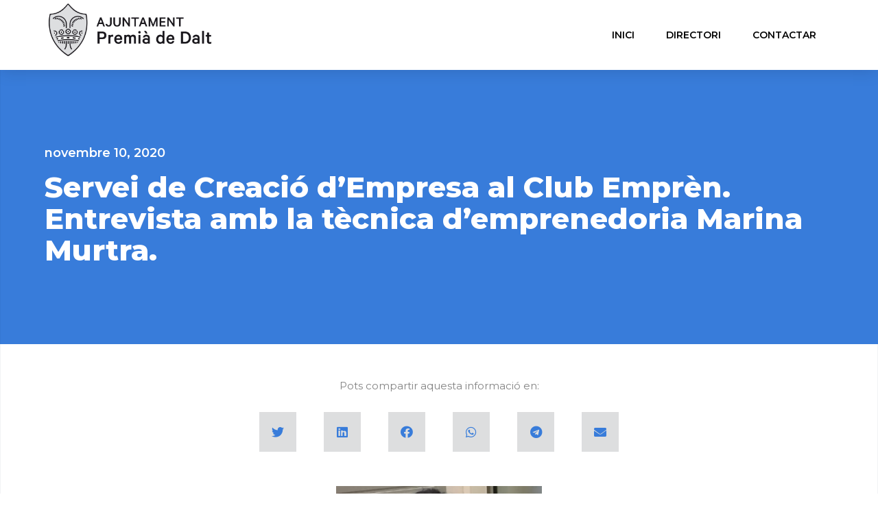

--- FILE ---
content_type: text/html; charset=UTF-8
request_url: https://premiadedalt.com/servei-de-creacio-dempresa-al-club-empren-entrevista-amb-la-tecnica-demprenedoria-marina-murtra/
body_size: 18038
content:
<!doctype html>
<html lang="ca">
<head><script>if(navigator.userAgent.match(/MSIE|Internet Explorer/i)||navigator.userAgent.match(/Trident\/7\..*?rv:11/i)){var href=document.location.href;if(!href.match(/[?&]nowprocket/)){if(href.indexOf("?")==-1){if(href.indexOf("#")==-1){document.location.href=href+"?nowprocket=1"}else{document.location.href=href.replace("#","?nowprocket=1#")}}else{if(href.indexOf("#")==-1){document.location.href=href+"&nowprocket=1"}else{document.location.href=href.replace("#","&nowprocket=1#")}}}}</script><script>class RocketLazyLoadScripts{constructor(e){this.triggerEvents=e,this.eventOptions={passive:!0},this.userEventListener=this.triggerListener.bind(this),this.delayedScripts={normal:[],async:[],defer:[]},this.allJQueries=[]}_addUserInteractionListener(e){this.triggerEvents.forEach((t=>window.addEventListener(t,e.userEventListener,e.eventOptions)))}_removeUserInteractionListener(e){this.triggerEvents.forEach((t=>window.removeEventListener(t,e.userEventListener,e.eventOptions)))}triggerListener(){this._removeUserInteractionListener(this),"loading"===document.readyState?document.addEventListener("DOMContentLoaded",this._loadEverythingNow.bind(this)):this._loadEverythingNow()}async _loadEverythingNow(){this._delayEventListeners(),this._delayJQueryReady(this),this._handleDocumentWrite(),this._registerAllDelayedScripts(),this._preloadAllScripts(),await this._loadScriptsFromList(this.delayedScripts.normal),await this._loadScriptsFromList(this.delayedScripts.defer),await this._loadScriptsFromList(this.delayedScripts.async),await this._triggerDOMContentLoaded(),await this._triggerWindowLoad(),window.dispatchEvent(new Event("rocket-allScriptsLoaded"))}_registerAllDelayedScripts(){document.querySelectorAll("script[type=rocketlazyloadscript]").forEach((e=>{e.hasAttribute("src")?e.hasAttribute("async")&&!1!==e.async?this.delayedScripts.async.push(e):e.hasAttribute("defer")&&!1!==e.defer||"module"===e.getAttribute("data-rocket-type")?this.delayedScripts.defer.push(e):this.delayedScripts.normal.push(e):this.delayedScripts.normal.push(e)}))}async _transformScript(e){return await this._requestAnimFrame(),new Promise((t=>{const n=document.createElement("script");let i;[...e.attributes].forEach((e=>{let t=e.nodeName;"type"!==t&&("data-rocket-type"===t&&(t="type",i=e.nodeValue),n.setAttribute(t,e.nodeValue))})),e.hasAttribute("src")&&this._isValidScriptType(i)?(n.addEventListener("load",t),n.addEventListener("error",t)):(n.text=e.text,t()),e.parentNode.replaceChild(n,e)}))}_isValidScriptType(e){return!e||""===e||"string"==typeof e&&["text/javascript","text/x-javascript","text/ecmascript","text/jscript","application/javascript","application/x-javascript","application/ecmascript","application/jscript","module"].includes(e.toLowerCase())}async _loadScriptsFromList(e){const t=e.shift();return t?(await this._transformScript(t),this._loadScriptsFromList(e)):Promise.resolve()}_preloadAllScripts(){var e=document.createDocumentFragment();[...this.delayedScripts.normal,...this.delayedScripts.defer,...this.delayedScripts.async].forEach((t=>{const n=t.getAttribute("src");if(n){const t=document.createElement("link");t.href=n,t.rel="preload",t.as="script",e.appendChild(t)}})),document.head.appendChild(e)}_delayEventListeners(){let e={};function t(t,n){!function(t){function n(n){return e[t].eventsToRewrite.indexOf(n)>=0?"rocket-"+n:n}e[t]||(e[t]={originalFunctions:{add:t.addEventListener,remove:t.removeEventListener},eventsToRewrite:[]},t.addEventListener=function(){arguments[0]=n(arguments[0]),e[t].originalFunctions.add.apply(t,arguments)},t.removeEventListener=function(){arguments[0]=n(arguments[0]),e[t].originalFunctions.remove.apply(t,arguments)})}(t),e[t].eventsToRewrite.push(n)}function n(e,t){const n=e[t];Object.defineProperty(e,t,{get:n||function(){},set:n=>{e["rocket"+t]=n}})}t(document,"DOMContentLoaded"),t(window,"DOMContentLoaded"),t(window,"load"),t(window,"pageshow"),t(document,"readystatechange"),n(document,"onreadystatechange"),n(window,"onload"),n(window,"onpageshow")}_delayJQueryReady(e){let t=window.jQuery;Object.defineProperty(window,"jQuery",{get:()=>t,set(n){if(n&&n.fn&&!e.allJQueries.includes(n)){n.fn.ready=n.fn.init.prototype.ready=function(t){e.domReadyFired?t.bind(document)(n):document.addEventListener("rocket-DOMContentLoaded",(()=>t.bind(document)(n)))};const t=n.fn.on;n.fn.on=n.fn.init.prototype.on=function(){if(this[0]===window){function e(e){return e.split(" ").map((e=>"load"===e||0===e.indexOf("load.")?"rocket-jquery-load":e)).join(" ")}"string"==typeof arguments[0]||arguments[0]instanceof String?arguments[0]=e(arguments[0]):"object"==typeof arguments[0]&&Object.keys(arguments[0]).forEach((t=>{delete Object.assign(arguments[0],{[e(t)]:arguments[0][t]})[t]}))}return t.apply(this,arguments),this},e.allJQueries.push(n)}t=n}})}async _triggerDOMContentLoaded(){this.domReadyFired=!0,await this._requestAnimFrame(),document.dispatchEvent(new Event("rocket-DOMContentLoaded")),await this._requestAnimFrame(),window.dispatchEvent(new Event("rocket-DOMContentLoaded")),await this._requestAnimFrame(),document.dispatchEvent(new Event("rocket-readystatechange")),await this._requestAnimFrame(),document.rocketonreadystatechange&&document.rocketonreadystatechange()}async _triggerWindowLoad(){await this._requestAnimFrame(),window.dispatchEvent(new Event("rocket-load")),await this._requestAnimFrame(),window.rocketonload&&window.rocketonload(),await this._requestAnimFrame(),this.allJQueries.forEach((e=>e(window).trigger("rocket-jquery-load"))),window.dispatchEvent(new Event("rocket-pageshow")),await this._requestAnimFrame(),window.rocketonpageshow&&window.rocketonpageshow()}_handleDocumentWrite(){const e=new Map;document.write=document.writeln=function(t){const n=document.currentScript,i=document.createRange(),r=n.parentElement;let a=e.get(n);void 0===a&&(a=n.nextSibling,e.set(n,a));const o=document.createDocumentFragment();i.setStart(o,0),o.appendChild(i.createContextualFragment(t)),r.insertBefore(o,a)}}async _requestAnimFrame(){return new Promise((e=>requestAnimationFrame(e)))}static run(){const e=new RocketLazyLoadScripts(["keydown","mousemove","touchmove","touchstart","touchend","touchcancel","touchforcechange","wheel"]);e._addUserInteractionListener(e)}}RocketLazyLoadScripts.run();
</script>
	<meta charset="UTF-8">
		<meta name="viewport" content="width=device-width, initial-scale=1">
	<link rel="profile" href="https://gmpg.org/xfn/11">
	<meta name='robots' content='index, follow, max-image-preview:large, max-snippet:-1, max-video-preview:-1' />

	<!-- This site is optimized with the Yoast SEO Premium plugin v16.6 (Yoast SEO v19.13) - https://yoast.com/wordpress/plugins/seo/ -->
	<title>Servei de Creació d&#039;Empresa al Club Emprèn. Entrevista amb la tècnica d&#039;emprenedoria Marina Murtra. - DIRECTORI D&#039;EMPRESES DE PREMIÀ DE DALT</title>
	<link rel="canonical" href="https://premiadedalt.com/servei-de-creacio-dempresa-al-club-empren-entrevista-amb-la-tecnica-demprenedoria-marina-murtra/" />
	<meta property="og:locale" content="ca_ES" />
	<meta property="og:type" content="article" />
	<meta property="og:title" content="Servei de Creació d&#039;Empresa al Club Emprèn. Entrevista amb la tècnica d&#039;emprenedoria Marina Murtra." />
	<meta property="og:description" content="Des del 2016, l’Ajuntament de Premià de Dalt té signat un conveni amb l’Escola Pia de Granollers a través del qual es dona assessorament a persones que volen muntar el seu propi negoci dins del Projecte Incorpora de la Fundació Bancària la Caixa. És un servei obert a tota la població. Cal demanar cita prèvia [&hellip;]" />
	<meta property="og:url" content="https://premiadedalt.com/servei-de-creacio-dempresa-al-club-empren-entrevista-amb-la-tecnica-demprenedoria-marina-murtra/" />
	<meta property="og:site_name" content="DIRECTORI D&#039;EMPRESES DE PREMIÀ DE DALT" />
	<meta property="article:published_time" content="2020-11-10T08:14:39+00:00" />
	<meta property="article:modified_time" content="2021-06-12T15:54:34+00:00" />
	<meta property="og:image" content="https://premiadedalt.com/wp-content/uploads/Marina-Murtra.png" />
	<meta property="og:image:width" content="385" />
	<meta property="og:image:height" content="261" />
	<meta property="og:image:type" content="image/png" />
	<meta name="author" content="Promociò Económica" />
	<meta name="twitter:card" content="summary_large_image" />
	<meta name="twitter:label1" content="Escrit per" />
	<meta name="twitter:data1" content="Promociò Económica" />
	<meta name="twitter:label2" content="Temps estimat de lectura" />
	<meta name="twitter:data2" content="1 minut" />
	<script type="application/ld+json" class="yoast-schema-graph">{"@context":"https://schema.org","@graph":[{"@type":"Article","@id":"https://premiadedalt.com/servei-de-creacio-dempresa-al-club-empren-entrevista-amb-la-tecnica-demprenedoria-marina-murtra/#article","isPartOf":{"@id":"https://premiadedalt.com/servei-de-creacio-dempresa-al-club-empren-entrevista-amb-la-tecnica-demprenedoria-marina-murtra/"},"author":{"name":"Promociò Económica","@id":"https://premiadedalt.com/#/schema/person/f044eed108ec4fbc49b24db593ecff5b"},"headline":"Servei de Creació d&#8217;Empresa al Club Emprèn. Entrevista amb la tècnica d&#8217;emprenedoria Marina Murtra.","datePublished":"2020-11-10T08:14:39+00:00","dateModified":"2021-06-12T15:54:34+00:00","mainEntityOfPage":{"@id":"https://premiadedalt.com/servei-de-creacio-dempresa-al-club-empren-entrevista-amb-la-tecnica-demprenedoria-marina-murtra/"},"wordCount":304,"publisher":{"@id":"https://premiadedalt.com/#organization"},"image":{"@id":"https://premiadedalt.com/servei-de-creacio-dempresa-al-club-empren-entrevista-amb-la-tecnica-demprenedoria-marina-murtra/#primaryimage"},"thumbnailUrl":"https://premiadedalt.com/wp-content/uploads/Marina-Murtra.png","inLanguage":"ca"},{"@type":"WebPage","@id":"https://premiadedalt.com/servei-de-creacio-dempresa-al-club-empren-entrevista-amb-la-tecnica-demprenedoria-marina-murtra/","url":"https://premiadedalt.com/servei-de-creacio-dempresa-al-club-empren-entrevista-amb-la-tecnica-demprenedoria-marina-murtra/","name":"Servei de Creació d'Empresa al Club Emprèn. Entrevista amb la tècnica d'emprenedoria Marina Murtra. - DIRECTORI D&#039;EMPRESES DE PREMIÀ DE DALT","isPartOf":{"@id":"https://premiadedalt.com/#website"},"primaryImageOfPage":{"@id":"https://premiadedalt.com/servei-de-creacio-dempresa-al-club-empren-entrevista-amb-la-tecnica-demprenedoria-marina-murtra/#primaryimage"},"image":{"@id":"https://premiadedalt.com/servei-de-creacio-dempresa-al-club-empren-entrevista-amb-la-tecnica-demprenedoria-marina-murtra/#primaryimage"},"thumbnailUrl":"https://premiadedalt.com/wp-content/uploads/Marina-Murtra.png","datePublished":"2020-11-10T08:14:39+00:00","dateModified":"2021-06-12T15:54:34+00:00","breadcrumb":{"@id":"https://premiadedalt.com/servei-de-creacio-dempresa-al-club-empren-entrevista-amb-la-tecnica-demprenedoria-marina-murtra/#breadcrumb"},"inLanguage":"ca","potentialAction":[{"@type":"ReadAction","target":["https://premiadedalt.com/servei-de-creacio-dempresa-al-club-empren-entrevista-amb-la-tecnica-demprenedoria-marina-murtra/"]}]},{"@type":"ImageObject","inLanguage":"ca","@id":"https://premiadedalt.com/servei-de-creacio-dempresa-al-club-empren-entrevista-amb-la-tecnica-demprenedoria-marina-murtra/#primaryimage","url":"https://premiadedalt.com/wp-content/uploads/Marina-Murtra.png","contentUrl":"https://premiadedalt.com/wp-content/uploads/Marina-Murtra.png","width":385,"height":261,"caption":"Marina Murtra"},{"@type":"BreadcrumbList","@id":"https://premiadedalt.com/servei-de-creacio-dempresa-al-club-empren-entrevista-amb-la-tecnica-demprenedoria-marina-murtra/#breadcrumb","itemListElement":[{"@type":"ListItem","position":1,"name":"Home","item":"https://premiadedalt.com/"},{"@type":"ListItem","position":2,"name":"NOTÍCIES","item":"https://premiadedalt.com/noticies/"},{"@type":"ListItem","position":3,"name":"Servei de Creació d&#8217;Empresa al Club Emprèn. Entrevista amb la tècnica d&#8217;emprenedoria Marina Murtra."}]},{"@type":"WebSite","@id":"https://premiadedalt.com/#website","url":"https://premiadedalt.com/","name":"DIRECTORI D&#039;EMPRESES DE PREMIÀ DE DALT","description":"SERVEI MUNICIPAL D’OCUPACIÓ I PROMOCIÓ ECONÒMICA","publisher":{"@id":"https://premiadedalt.com/#organization"},"potentialAction":[{"@type":"SearchAction","target":{"@type":"EntryPoint","urlTemplate":"https://premiadedalt.com/?s={search_term_string}"},"query-input":"required name=search_term_string"}],"inLanguage":"ca"},{"@type":"Organization","@id":"https://premiadedalt.com/#organization","name":"REGIDORIA DE PROMOCIÓ ECONÓMICA","url":"https://premiadedalt.com/","logo":{"@type":"ImageObject","inLanguage":"ca","@id":"https://premiadedalt.com/#/schema/logo/image/","url":"http://premiadedalt.com/wp-content/uploads/logo-ajuntamiento-premia-de-dalt-1.png","contentUrl":"http://premiadedalt.com/wp-content/uploads/logo-ajuntamiento-premia-de-dalt-1.png","width":300,"height":100,"caption":"REGIDORIA DE PROMOCIÓ ECONÓMICA"},"image":{"@id":"https://premiadedalt.com/#/schema/logo/image/"}},{"@type":"Person","@id":"https://premiadedalt.com/#/schema/person/f044eed108ec4fbc49b24db593ecff5b","name":"Promociò Económica","image":{"@type":"ImageObject","inLanguage":"ca","@id":"https://premiadedalt.com/#/schema/person/image/","url":"https://secure.gravatar.com/avatar/fa4405d223b8be7f68a2edd42d45e200?s=96&d=mm&r=g","contentUrl":"https://secure.gravatar.com/avatar/fa4405d223b8be7f68a2edd42d45e200?s=96&d=mm&r=g","caption":"Promociò Económica"}}]}</script>
	<!-- / Yoast SEO Premium plugin. -->


<link rel='dns-prefetch' href='//premiadedalt.com' />
<link href='https://fonts.gstatic.com' crossorigin rel='preconnect' />
<link rel="alternate" type="application/rss+xml" title="DIRECTORI D&#039;EMPRESES DE PREMIÀ DE DALT &raquo; canal d&#039;informació" href="https://premiadedalt.com/feed/" />
<link rel="alternate" type="application/rss+xml" title="DIRECTORI D&#039;EMPRESES DE PREMIÀ DE DALT &raquo; Canal dels comentaris" href="https://premiadedalt.com/comments/feed/" />
<style type="text/css">
img.wp-smiley,
img.emoji {
	display: inline !important;
	border: none !important;
	box-shadow: none !important;
	height: 1em !important;
	width: 1em !important;
	margin: 0 0.07em !important;
	vertical-align: -0.1em !important;
	background: none !important;
	padding: 0 !important;
}
</style>
	<link rel='stylesheet' id='wp-block-library-css'  href='https://premiadedalt.com/wp-includes/css/dist/block-library/style.min.css?ver=5.9.12' type='text/css' media='all' />
<link data-minify="1" rel='stylesheet' id='jet-engine-frontend-css'  href='https://premiadedalt.com/wp-content/cache/min/1/wp-content/plugins/jet-engine/assets/css/frontend.css?ver=1721145735' type='text/css' media='all' />
<style id='global-styles-inline-css' type='text/css'>
body{--wp--preset--color--black: #000000;--wp--preset--color--cyan-bluish-gray: #abb8c3;--wp--preset--color--white: #ffffff;--wp--preset--color--pale-pink: #f78da7;--wp--preset--color--vivid-red: #cf2e2e;--wp--preset--color--luminous-vivid-orange: #ff6900;--wp--preset--color--luminous-vivid-amber: #fcb900;--wp--preset--color--light-green-cyan: #7bdcb5;--wp--preset--color--vivid-green-cyan: #00d084;--wp--preset--color--pale-cyan-blue: #8ed1fc;--wp--preset--color--vivid-cyan-blue: #0693e3;--wp--preset--color--vivid-purple: #9b51e0;--wp--preset--gradient--vivid-cyan-blue-to-vivid-purple: linear-gradient(135deg,rgba(6,147,227,1) 0%,rgb(155,81,224) 100%);--wp--preset--gradient--light-green-cyan-to-vivid-green-cyan: linear-gradient(135deg,rgb(122,220,180) 0%,rgb(0,208,130) 100%);--wp--preset--gradient--luminous-vivid-amber-to-luminous-vivid-orange: linear-gradient(135deg,rgba(252,185,0,1) 0%,rgba(255,105,0,1) 100%);--wp--preset--gradient--luminous-vivid-orange-to-vivid-red: linear-gradient(135deg,rgba(255,105,0,1) 0%,rgb(207,46,46) 100%);--wp--preset--gradient--very-light-gray-to-cyan-bluish-gray: linear-gradient(135deg,rgb(238,238,238) 0%,rgb(169,184,195) 100%);--wp--preset--gradient--cool-to-warm-spectrum: linear-gradient(135deg,rgb(74,234,220) 0%,rgb(151,120,209) 20%,rgb(207,42,186) 40%,rgb(238,44,130) 60%,rgb(251,105,98) 80%,rgb(254,248,76) 100%);--wp--preset--gradient--blush-light-purple: linear-gradient(135deg,rgb(255,206,236) 0%,rgb(152,150,240) 100%);--wp--preset--gradient--blush-bordeaux: linear-gradient(135deg,rgb(254,205,165) 0%,rgb(254,45,45) 50%,rgb(107,0,62) 100%);--wp--preset--gradient--luminous-dusk: linear-gradient(135deg,rgb(255,203,112) 0%,rgb(199,81,192) 50%,rgb(65,88,208) 100%);--wp--preset--gradient--pale-ocean: linear-gradient(135deg,rgb(255,245,203) 0%,rgb(182,227,212) 50%,rgb(51,167,181) 100%);--wp--preset--gradient--electric-grass: linear-gradient(135deg,rgb(202,248,128) 0%,rgb(113,206,126) 100%);--wp--preset--gradient--midnight: linear-gradient(135deg,rgb(2,3,129) 0%,rgb(40,116,252) 100%);--wp--preset--duotone--dark-grayscale: url('#wp-duotone-dark-grayscale');--wp--preset--duotone--grayscale: url('#wp-duotone-grayscale');--wp--preset--duotone--purple-yellow: url('#wp-duotone-purple-yellow');--wp--preset--duotone--blue-red: url('#wp-duotone-blue-red');--wp--preset--duotone--midnight: url('#wp-duotone-midnight');--wp--preset--duotone--magenta-yellow: url('#wp-duotone-magenta-yellow');--wp--preset--duotone--purple-green: url('#wp-duotone-purple-green');--wp--preset--duotone--blue-orange: url('#wp-duotone-blue-orange');--wp--preset--font-size--small: 13px;--wp--preset--font-size--medium: 20px;--wp--preset--font-size--large: 36px;--wp--preset--font-size--x-large: 42px;}.has-black-color{color: var(--wp--preset--color--black) !important;}.has-cyan-bluish-gray-color{color: var(--wp--preset--color--cyan-bluish-gray) !important;}.has-white-color{color: var(--wp--preset--color--white) !important;}.has-pale-pink-color{color: var(--wp--preset--color--pale-pink) !important;}.has-vivid-red-color{color: var(--wp--preset--color--vivid-red) !important;}.has-luminous-vivid-orange-color{color: var(--wp--preset--color--luminous-vivid-orange) !important;}.has-luminous-vivid-amber-color{color: var(--wp--preset--color--luminous-vivid-amber) !important;}.has-light-green-cyan-color{color: var(--wp--preset--color--light-green-cyan) !important;}.has-vivid-green-cyan-color{color: var(--wp--preset--color--vivid-green-cyan) !important;}.has-pale-cyan-blue-color{color: var(--wp--preset--color--pale-cyan-blue) !important;}.has-vivid-cyan-blue-color{color: var(--wp--preset--color--vivid-cyan-blue) !important;}.has-vivid-purple-color{color: var(--wp--preset--color--vivid-purple) !important;}.has-black-background-color{background-color: var(--wp--preset--color--black) !important;}.has-cyan-bluish-gray-background-color{background-color: var(--wp--preset--color--cyan-bluish-gray) !important;}.has-white-background-color{background-color: var(--wp--preset--color--white) !important;}.has-pale-pink-background-color{background-color: var(--wp--preset--color--pale-pink) !important;}.has-vivid-red-background-color{background-color: var(--wp--preset--color--vivid-red) !important;}.has-luminous-vivid-orange-background-color{background-color: var(--wp--preset--color--luminous-vivid-orange) !important;}.has-luminous-vivid-amber-background-color{background-color: var(--wp--preset--color--luminous-vivid-amber) !important;}.has-light-green-cyan-background-color{background-color: var(--wp--preset--color--light-green-cyan) !important;}.has-vivid-green-cyan-background-color{background-color: var(--wp--preset--color--vivid-green-cyan) !important;}.has-pale-cyan-blue-background-color{background-color: var(--wp--preset--color--pale-cyan-blue) !important;}.has-vivid-cyan-blue-background-color{background-color: var(--wp--preset--color--vivid-cyan-blue) !important;}.has-vivid-purple-background-color{background-color: var(--wp--preset--color--vivid-purple) !important;}.has-black-border-color{border-color: var(--wp--preset--color--black) !important;}.has-cyan-bluish-gray-border-color{border-color: var(--wp--preset--color--cyan-bluish-gray) !important;}.has-white-border-color{border-color: var(--wp--preset--color--white) !important;}.has-pale-pink-border-color{border-color: var(--wp--preset--color--pale-pink) !important;}.has-vivid-red-border-color{border-color: var(--wp--preset--color--vivid-red) !important;}.has-luminous-vivid-orange-border-color{border-color: var(--wp--preset--color--luminous-vivid-orange) !important;}.has-luminous-vivid-amber-border-color{border-color: var(--wp--preset--color--luminous-vivid-amber) !important;}.has-light-green-cyan-border-color{border-color: var(--wp--preset--color--light-green-cyan) !important;}.has-vivid-green-cyan-border-color{border-color: var(--wp--preset--color--vivid-green-cyan) !important;}.has-pale-cyan-blue-border-color{border-color: var(--wp--preset--color--pale-cyan-blue) !important;}.has-vivid-cyan-blue-border-color{border-color: var(--wp--preset--color--vivid-cyan-blue) !important;}.has-vivid-purple-border-color{border-color: var(--wp--preset--color--vivid-purple) !important;}.has-vivid-cyan-blue-to-vivid-purple-gradient-background{background: var(--wp--preset--gradient--vivid-cyan-blue-to-vivid-purple) !important;}.has-light-green-cyan-to-vivid-green-cyan-gradient-background{background: var(--wp--preset--gradient--light-green-cyan-to-vivid-green-cyan) !important;}.has-luminous-vivid-amber-to-luminous-vivid-orange-gradient-background{background: var(--wp--preset--gradient--luminous-vivid-amber-to-luminous-vivid-orange) !important;}.has-luminous-vivid-orange-to-vivid-red-gradient-background{background: var(--wp--preset--gradient--luminous-vivid-orange-to-vivid-red) !important;}.has-very-light-gray-to-cyan-bluish-gray-gradient-background{background: var(--wp--preset--gradient--very-light-gray-to-cyan-bluish-gray) !important;}.has-cool-to-warm-spectrum-gradient-background{background: var(--wp--preset--gradient--cool-to-warm-spectrum) !important;}.has-blush-light-purple-gradient-background{background: var(--wp--preset--gradient--blush-light-purple) !important;}.has-blush-bordeaux-gradient-background{background: var(--wp--preset--gradient--blush-bordeaux) !important;}.has-luminous-dusk-gradient-background{background: var(--wp--preset--gradient--luminous-dusk) !important;}.has-pale-ocean-gradient-background{background: var(--wp--preset--gradient--pale-ocean) !important;}.has-electric-grass-gradient-background{background: var(--wp--preset--gradient--electric-grass) !important;}.has-midnight-gradient-background{background: var(--wp--preset--gradient--midnight) !important;}.has-small-font-size{font-size: var(--wp--preset--font-size--small) !important;}.has-medium-font-size{font-size: var(--wp--preset--font-size--medium) !important;}.has-large-font-size{font-size: var(--wp--preset--font-size--large) !important;}.has-x-large-font-size{font-size: var(--wp--preset--font-size--x-large) !important;}
</style>
<link rel='stylesheet' id='cookie-notice-front-css'  href='https://premiadedalt.com/wp-content/plugins/cookie-notice/css/front.min.css?ver=2.5.11' type='text/css' media='all' />
<link rel='stylesheet' id='hello-elementor-css'  href='https://premiadedalt.com/wp-content/themes/hello-elementor/style.min.css?ver=2.5.0' type='text/css' media='all' />
<link rel='stylesheet' id='hello-elementor-theme-style-css'  href='https://premiadedalt.com/wp-content/themes/hello-elementor/theme.min.css?ver=2.5.0' type='text/css' media='all' />
<link rel='stylesheet' id='chld_thm_cfg_child-css'  href='https://premiadedalt.com/wp-content/themes/AjuntamentPremiadeDaltPromocioEconomica/style.css?ver=5.9.12' type='text/css' media='all' />
<link data-minify="1" rel='stylesheet' id='elementor-icons-css'  href='https://premiadedalt.com/wp-content/cache/min/1/wp-content/plugins/elementor/assets/lib/eicons/css/elementor-icons.min.css?ver=1721145735' type='text/css' media='all' />
<link rel='stylesheet' id='elementor-frontend-css'  href='https://premiadedalt.com/wp-content/plugins/elementor/assets/css/frontend.min.css?ver=3.15.3' type='text/css' media='all' />
<link rel='stylesheet' id='swiper-css'  href='https://premiadedalt.com/wp-content/plugins/elementor/assets/lib/swiper/css/swiper.min.css?ver=5.3.6' type='text/css' media='all' />
<link data-minify="1" rel='stylesheet' id='elementor-post-8-css'  href='https://premiadedalt.com/wp-content/cache/min/1/wp-content/uploads/elementor/css/post-8.css?ver=1721145735' type='text/css' media='all' />
<link rel='stylesheet' id='elementor-pro-css'  href='https://premiadedalt.com/wp-content/plugins/elementor-pro/assets/css/frontend.min.css?ver=3.6.4' type='text/css' media='all' />
<link data-minify="1" rel='stylesheet' id='jet-search-css'  href='https://premiadedalt.com/wp-content/cache/min/1/wp-content/plugins/jet-search/assets/css/jet-search.css?ver=1721145735' type='text/css' media='all' />
<link data-minify="1" rel='stylesheet' id='elementor-global-css'  href='https://premiadedalt.com/wp-content/cache/min/1/wp-content/uploads/elementor/css/global.css?ver=1721145735' type='text/css' media='all' />
<link data-minify="1" rel='stylesheet' id='elementor-post-275-css'  href='https://premiadedalt.com/wp-content/cache/min/1/wp-content/uploads/elementor/css/post-275.css?ver=1721145735' type='text/css' media='all' />
<link data-minify="1" rel='stylesheet' id='elementor-post-304-css'  href='https://premiadedalt.com/wp-content/cache/min/1/wp-content/uploads/elementor/css/post-304.css?ver=1721145735' type='text/css' media='all' />
<link data-minify="1" rel='stylesheet' id='elementor-post-1888-css'  href='https://premiadedalt.com/wp-content/cache/min/1/wp-content/uploads/elementor/css/post-1888.css?ver=1747217684' type='text/css' media='all' />
<link rel='stylesheet' id='google-fonts-1-css'  href='https://fonts.googleapis.com/css?family=Montserrat%3A100%2C100italic%2C200%2C200italic%2C300%2C300italic%2C400%2C400italic%2C500%2C500italic%2C600%2C600italic%2C700%2C700italic%2C800%2C800italic%2C900%2C900italic&#038;display=swap&#038;ver=5.9.12' type='text/css' media='all' />
<link rel='stylesheet' id='elementor-icons-shared-0-css'  href='https://premiadedalt.com/wp-content/plugins/elementor/assets/lib/font-awesome/css/fontawesome.min.css?ver=5.15.3' type='text/css' media='all' />
<link data-minify="1" rel='stylesheet' id='elementor-icons-fa-solid-css'  href='https://premiadedalt.com/wp-content/cache/min/1/wp-content/plugins/elementor/assets/lib/font-awesome/css/solid.min.css?ver=1721145735' type='text/css' media='all' />
<link data-minify="1" rel='stylesheet' id='elementor-icons-fa-brands-css'  href='https://premiadedalt.com/wp-content/cache/min/1/wp-content/plugins/elementor/assets/lib/font-awesome/css/brands.min.css?ver=1721145735' type='text/css' media='all' />
<link rel="preconnect" href="https://fonts.gstatic.com/" crossorigin><link rel="https://api.w.org/" href="https://premiadedalt.com/wp-json/" /><link rel="alternate" type="application/json" href="https://premiadedalt.com/wp-json/wp/v2/posts/1840" /><link rel="EditURI" type="application/rsd+xml" title="RSD" href="https://premiadedalt.com/xmlrpc.php?rsd" />
<link rel="wlwmanifest" type="application/wlwmanifest+xml" href="https://premiadedalt.com/wp-includes/wlwmanifest.xml" /> 
<meta name="generator" content="WordPress 5.9.12" />
<link rel='shortlink' href='https://premiadedalt.com/?p=1840' />
<link rel="alternate" type="application/json+oembed" href="https://premiadedalt.com/wp-json/oembed/1.0/embed?url=https%3A%2F%2Fpremiadedalt.com%2Fservei-de-creacio-dempresa-al-club-empren-entrevista-amb-la-tecnica-demprenedoria-marina-murtra%2F" />
<link rel="alternate" type="text/xml+oembed" href="https://premiadedalt.com/wp-json/oembed/1.0/embed?url=https%3A%2F%2Fpremiadedalt.com%2Fservei-de-creacio-dempresa-al-club-empren-entrevista-amb-la-tecnica-demprenedoria-marina-murtra%2F&#038;format=xml" />
<meta name="generator" content="Elementor 3.15.3; features: e_dom_optimization, e_optimized_assets_loading, additional_custom_breakpoints; settings: css_print_method-external, google_font-enabled, font_display-auto">
<link rel="icon" href="https://premiadedalt.com/wp-content/uploads/Favicon-Ajuntament-de-Premia-de-Dalt-150x150.png" sizes="32x32" />
<link rel="icon" href="https://premiadedalt.com/wp-content/uploads/Favicon-Ajuntament-de-Premia-de-Dalt-300x300.png" sizes="192x192" />
<link rel="apple-touch-icon" href="https://premiadedalt.com/wp-content/uploads/Favicon-Ajuntament-de-Premia-de-Dalt-300x300.png" />
<meta name="msapplication-TileImage" content="https://premiadedalt.com/wp-content/uploads/Favicon-Ajuntament-de-Premia-de-Dalt-300x300.png" />
</head>
<body class="post-template-default single single-post postid-1840 single-format-standard wp-custom-logo cookies-not-set elementor-default elementor-kit-8 elementor-page-1888">

<svg xmlns="http://www.w3.org/2000/svg" viewBox="0 0 0 0" width="0" height="0" focusable="false" role="none" style="visibility: hidden; position: absolute; left: -9999px; overflow: hidden;" ><defs><filter id="wp-duotone-dark-grayscale"><feColorMatrix color-interpolation-filters="sRGB" type="matrix" values=" .299 .587 .114 0 0 .299 .587 .114 0 0 .299 .587 .114 0 0 .299 .587 .114 0 0 " /><feComponentTransfer color-interpolation-filters="sRGB" ><feFuncR type="table" tableValues="0 0.49803921568627" /><feFuncG type="table" tableValues="0 0.49803921568627" /><feFuncB type="table" tableValues="0 0.49803921568627" /><feFuncA type="table" tableValues="1 1" /></feComponentTransfer><feComposite in2="SourceGraphic" operator="in" /></filter></defs></svg><svg xmlns="http://www.w3.org/2000/svg" viewBox="0 0 0 0" width="0" height="0" focusable="false" role="none" style="visibility: hidden; position: absolute; left: -9999px; overflow: hidden;" ><defs><filter id="wp-duotone-grayscale"><feColorMatrix color-interpolation-filters="sRGB" type="matrix" values=" .299 .587 .114 0 0 .299 .587 .114 0 0 .299 .587 .114 0 0 .299 .587 .114 0 0 " /><feComponentTransfer color-interpolation-filters="sRGB" ><feFuncR type="table" tableValues="0 1" /><feFuncG type="table" tableValues="0 1" /><feFuncB type="table" tableValues="0 1" /><feFuncA type="table" tableValues="1 1" /></feComponentTransfer><feComposite in2="SourceGraphic" operator="in" /></filter></defs></svg><svg xmlns="http://www.w3.org/2000/svg" viewBox="0 0 0 0" width="0" height="0" focusable="false" role="none" style="visibility: hidden; position: absolute; left: -9999px; overflow: hidden;" ><defs><filter id="wp-duotone-purple-yellow"><feColorMatrix color-interpolation-filters="sRGB" type="matrix" values=" .299 .587 .114 0 0 .299 .587 .114 0 0 .299 .587 .114 0 0 .299 .587 .114 0 0 " /><feComponentTransfer color-interpolation-filters="sRGB" ><feFuncR type="table" tableValues="0.54901960784314 0.98823529411765" /><feFuncG type="table" tableValues="0 1" /><feFuncB type="table" tableValues="0.71764705882353 0.25490196078431" /><feFuncA type="table" tableValues="1 1" /></feComponentTransfer><feComposite in2="SourceGraphic" operator="in" /></filter></defs></svg><svg xmlns="http://www.w3.org/2000/svg" viewBox="0 0 0 0" width="0" height="0" focusable="false" role="none" style="visibility: hidden; position: absolute; left: -9999px; overflow: hidden;" ><defs><filter id="wp-duotone-blue-red"><feColorMatrix color-interpolation-filters="sRGB" type="matrix" values=" .299 .587 .114 0 0 .299 .587 .114 0 0 .299 .587 .114 0 0 .299 .587 .114 0 0 " /><feComponentTransfer color-interpolation-filters="sRGB" ><feFuncR type="table" tableValues="0 1" /><feFuncG type="table" tableValues="0 0.27843137254902" /><feFuncB type="table" tableValues="0.5921568627451 0.27843137254902" /><feFuncA type="table" tableValues="1 1" /></feComponentTransfer><feComposite in2="SourceGraphic" operator="in" /></filter></defs></svg><svg xmlns="http://www.w3.org/2000/svg" viewBox="0 0 0 0" width="0" height="0" focusable="false" role="none" style="visibility: hidden; position: absolute; left: -9999px; overflow: hidden;" ><defs><filter id="wp-duotone-midnight"><feColorMatrix color-interpolation-filters="sRGB" type="matrix" values=" .299 .587 .114 0 0 .299 .587 .114 0 0 .299 .587 .114 0 0 .299 .587 .114 0 0 " /><feComponentTransfer color-interpolation-filters="sRGB" ><feFuncR type="table" tableValues="0 0" /><feFuncG type="table" tableValues="0 0.64705882352941" /><feFuncB type="table" tableValues="0 1" /><feFuncA type="table" tableValues="1 1" /></feComponentTransfer><feComposite in2="SourceGraphic" operator="in" /></filter></defs></svg><svg xmlns="http://www.w3.org/2000/svg" viewBox="0 0 0 0" width="0" height="0" focusable="false" role="none" style="visibility: hidden; position: absolute; left: -9999px; overflow: hidden;" ><defs><filter id="wp-duotone-magenta-yellow"><feColorMatrix color-interpolation-filters="sRGB" type="matrix" values=" .299 .587 .114 0 0 .299 .587 .114 0 0 .299 .587 .114 0 0 .299 .587 .114 0 0 " /><feComponentTransfer color-interpolation-filters="sRGB" ><feFuncR type="table" tableValues="0.78039215686275 1" /><feFuncG type="table" tableValues="0 0.94901960784314" /><feFuncB type="table" tableValues="0.35294117647059 0.47058823529412" /><feFuncA type="table" tableValues="1 1" /></feComponentTransfer><feComposite in2="SourceGraphic" operator="in" /></filter></defs></svg><svg xmlns="http://www.w3.org/2000/svg" viewBox="0 0 0 0" width="0" height="0" focusable="false" role="none" style="visibility: hidden; position: absolute; left: -9999px; overflow: hidden;" ><defs><filter id="wp-duotone-purple-green"><feColorMatrix color-interpolation-filters="sRGB" type="matrix" values=" .299 .587 .114 0 0 .299 .587 .114 0 0 .299 .587 .114 0 0 .299 .587 .114 0 0 " /><feComponentTransfer color-interpolation-filters="sRGB" ><feFuncR type="table" tableValues="0.65098039215686 0.40392156862745" /><feFuncG type="table" tableValues="0 1" /><feFuncB type="table" tableValues="0.44705882352941 0.4" /><feFuncA type="table" tableValues="1 1" /></feComponentTransfer><feComposite in2="SourceGraphic" operator="in" /></filter></defs></svg><svg xmlns="http://www.w3.org/2000/svg" viewBox="0 0 0 0" width="0" height="0" focusable="false" role="none" style="visibility: hidden; position: absolute; left: -9999px; overflow: hidden;" ><defs><filter id="wp-duotone-blue-orange"><feColorMatrix color-interpolation-filters="sRGB" type="matrix" values=" .299 .587 .114 0 0 .299 .587 .114 0 0 .299 .587 .114 0 0 .299 .587 .114 0 0 " /><feComponentTransfer color-interpolation-filters="sRGB" ><feFuncR type="table" tableValues="0.098039215686275 1" /><feFuncG type="table" tableValues="0 0.66274509803922" /><feFuncB type="table" tableValues="0.84705882352941 0.41960784313725" /><feFuncA type="table" tableValues="1 1" /></feComponentTransfer><feComposite in2="SourceGraphic" operator="in" /></filter></defs></svg>		<div data-elementor-type="header" data-elementor-id="275" class="elementor elementor-275 elementor-location-header">
								<header class="elementor-section elementor-top-section elementor-element elementor-element-78cfd2cc elementor-section-content-middle elementor-section-boxed elementor-section-height-default elementor-section-height-default" data-id="78cfd2cc" data-element_type="section" data-settings="{&quot;background_background&quot;:&quot;classic&quot;,&quot;sticky&quot;:&quot;top&quot;,&quot;sticky_on&quot;:[&quot;desktop&quot;,&quot;tablet&quot;,&quot;mobile&quot;],&quot;sticky_offset&quot;:0,&quot;sticky_effects_offset&quot;:0}">
						<div class="elementor-container elementor-column-gap-no">
					<div class="elementor-column elementor-col-50 elementor-top-column elementor-element elementor-element-236e63c5" data-id="236e63c5" data-element_type="column">
			<div class="elementor-widget-wrap elementor-element-populated">
								<div class="elementor-element elementor-element-57088775 elementor-widget-mobile__width-inherit elementor-hidden-phone elementor-widget elementor-widget-theme-site-logo elementor-widget-image" data-id="57088775" data-element_type="widget" data-widget_type="theme-site-logo.default">
				<div class="elementor-widget-container">
																<a href="https://premiadedalt.com">
							<img width="1953" height="629" src="https://premiadedalt.com/wp-content/uploads/Ajuntament_Horitzontal.jpg" class="attachment-full size-full wp-image-3139" alt="" loading="lazy" srcset="https://premiadedalt.com/wp-content/uploads/Ajuntament_Horitzontal.jpg 1953w, https://premiadedalt.com/wp-content/uploads/Ajuntament_Horitzontal-300x97.jpg 300w, https://premiadedalt.com/wp-content/uploads/Ajuntament_Horitzontal-1024x330.jpg 1024w, https://premiadedalt.com/wp-content/uploads/Ajuntament_Horitzontal-768x247.jpg 768w, https://premiadedalt.com/wp-content/uploads/Ajuntament_Horitzontal-1536x495.jpg 1536w" sizes="(max-width: 1953px) 100vw, 1953px" />								</a>
															</div>
				</div>
				<div class="elementor-element elementor-element-d352de9 elementor-widget-mobile__width-initial elementor-hidden-desktop elementor-hidden-tablet elementor-widget elementor-widget-theme-site-logo elementor-widget-image" data-id="d352de9" data-element_type="widget" data-widget_type="theme-site-logo.default">
				<div class="elementor-widget-container">
																<a href="https://premiadedalt.com">
							<img width="1953" height="629" src="https://premiadedalt.com/wp-content/uploads/Ajuntament_Horitzontal.jpg" class="attachment-full size-full wp-image-3139" alt="" loading="lazy" srcset="https://premiadedalt.com/wp-content/uploads/Ajuntament_Horitzontal.jpg 1953w, https://premiadedalt.com/wp-content/uploads/Ajuntament_Horitzontal-300x97.jpg 300w, https://premiadedalt.com/wp-content/uploads/Ajuntament_Horitzontal-1024x330.jpg 1024w, https://premiadedalt.com/wp-content/uploads/Ajuntament_Horitzontal-768x247.jpg 768w, https://premiadedalt.com/wp-content/uploads/Ajuntament_Horitzontal-1536x495.jpg 1536w" sizes="(max-width: 1953px) 100vw, 1953px" />								</a>
															</div>
				</div>
					</div>
		</div>
				<div class="elementor-column elementor-col-50 elementor-top-column elementor-element elementor-element-5cac03ab" data-id="5cac03ab" data-element_type="column">
			<div class="elementor-widget-wrap elementor-element-populated">
								<div class="elementor-element elementor-element-1a860616 elementor-nav-menu__align-right elementor-nav-menu--dropdown-mobile elementor-nav-menu--stretch elementor-nav-menu__text-align-center elementor-widget-mobile__width-auto elementor-nav-menu--toggle elementor-nav-menu--burger elementor-widget elementor-widget-nav-menu" data-id="1a860616" data-element_type="widget" data-settings="{&quot;full_width&quot;:&quot;stretch&quot;,&quot;layout&quot;:&quot;horizontal&quot;,&quot;submenu_icon&quot;:{&quot;value&quot;:&quot;&lt;i class=\&quot;fas fa-caret-down\&quot;&gt;&lt;\/i&gt;&quot;,&quot;library&quot;:&quot;fa-solid&quot;},&quot;toggle&quot;:&quot;burger&quot;}" data-widget_type="nav-menu.default">
				<div class="elementor-widget-container">
						<nav migration_allowed="1" migrated="0" role="navigation" class="elementor-nav-menu--main elementor-nav-menu__container elementor-nav-menu--layout-horizontal e--pointer-underline e--animation-grow">
				<ul id="menu-1-1a860616" class="elementor-nav-menu"><li class="menu-item menu-item-type-post_type menu-item-object-page menu-item-home menu-item-875"><a href="https://premiadedalt.com/" class="elementor-item">INICI</a></li>
<li class="menu-item menu-item-type-post_type menu-item-object-page menu-item-878"><a href="https://premiadedalt.com/directori-d-empreses/" class="elementor-item">DIRECTORI</a></li>
<li class="menu-button menu-item menu-item-type-post_type menu-item-object-page menu-item-934"><a href="https://premiadedalt.com/contactar/" class="elementor-item">CONTACTAR</a></li>
</ul>			</nav>
					<div class="elementor-menu-toggle" role="button" tabindex="0" aria-label="Commuta el menú" aria-expanded="false">
			<i aria-hidden="true" role="presentation" class="elementor-menu-toggle__icon--open eicon-menu-bar"></i><i aria-hidden="true" role="presentation" class="elementor-menu-toggle__icon--close eicon-close"></i>			<span class="elementor-screen-only">Menu</span>
		</div>
			<nav class="elementor-nav-menu--dropdown elementor-nav-menu__container" role="navigation" aria-hidden="true">
				<ul id="menu-2-1a860616" class="elementor-nav-menu"><li class="menu-item menu-item-type-post_type menu-item-object-page menu-item-home menu-item-875"><a href="https://premiadedalt.com/" class="elementor-item" tabindex="-1">INICI</a></li>
<li class="menu-item menu-item-type-post_type menu-item-object-page menu-item-878"><a href="https://premiadedalt.com/directori-d-empreses/" class="elementor-item" tabindex="-1">DIRECTORI</a></li>
<li class="menu-button menu-item menu-item-type-post_type menu-item-object-page menu-item-934"><a href="https://premiadedalt.com/contactar/" class="elementor-item" tabindex="-1">CONTACTAR</a></li>
</ul>			</nav>
				</div>
				</div>
					</div>
		</div>
							</div>
		</header>
						</div>
				<div data-elementor-type="single-post" data-elementor-id="1888" class="elementor elementor-1888 elementor-location-single post-1840 post type-post status-publish format-standard has-post-thumbnail hentry">
								<section class="elementor-section elementor-top-section elementor-element elementor-element-21762918 elementor-section-height-min-height elementor-section-items-stretch elementor-section-boxed elementor-section-height-default" data-id="21762918" data-element_type="section" data-settings="{&quot;background_background&quot;:&quot;classic&quot;}">
						<div class="elementor-container elementor-column-gap-default">
					<div class="elementor-column elementor-col-100 elementor-top-column elementor-element elementor-element-743f8bae" data-id="743f8bae" data-element_type="column">
			<div class="elementor-widget-wrap elementor-element-populated">
								<div class="elementor-element elementor-element-40180ba2 elementor-tablet-align-center elementor-widget elementor-widget-post-info" data-id="40180ba2" data-element_type="widget" data-widget_type="post-info.default">
				<div class="elementor-widget-container">
					<ul class="elementor-inline-items elementor-icon-list-items elementor-post-info">
								<li class="elementor-icon-list-item elementor-repeater-item-07d5219 elementor-inline-item" itemprop="datePublished">
						<a href="https://premiadedalt.com/2020/11/10/">
											<span class="elementor-icon-list-icon">
								<i aria-hidden="true" class="fas fa-calendar"></i>							</span>
									<span class="elementor-icon-list-text elementor-post-info__item elementor-post-info__item--type-date">
										novembre 10, 2020					</span>
									</a>
				</li>
				</ul>
				</div>
				</div>
				<div class="elementor-element elementor-element-3179ade2 elementor-widget elementor-widget-theme-post-title elementor-page-title elementor-widget-heading" data-id="3179ade2" data-element_type="widget" data-widget_type="theme-post-title.default">
				<div class="elementor-widget-container">
			<h1 class="elementor-heading-title elementor-size-default">Servei de Creació d&#8217;Empresa al Club Emprèn. Entrevista amb la tècnica d&#8217;emprenedoria Marina Murtra.</h1>		</div>
				</div>
					</div>
		</div>
							</div>
		</section>
				<section class="elementor-section elementor-top-section elementor-element elementor-element-8e992d5 elementor-section-boxed elementor-section-height-default elementor-section-height-default" data-id="8e992d5" data-element_type="section">
						<div class="elementor-container elementor-column-gap-default">
					<div class="elementor-column elementor-col-100 elementor-top-column elementor-element elementor-element-4cfba963" data-id="4cfba963" data-element_type="column">
			<div class="elementor-widget-wrap elementor-element-populated">
								<section class="elementor-section elementor-inner-section elementor-element elementor-element-e24a02d elementor-section-boxed elementor-section-height-default elementor-section-height-default" data-id="e24a02d" data-element_type="section">
						<div class="elementor-container elementor-column-gap-default">
					<div class="elementor-column elementor-col-100 elementor-inner-column elementor-element elementor-element-7ad32b02" data-id="7ad32b02" data-element_type="column">
			<div class="elementor-widget-wrap elementor-element-populated">
								<div class="elementor-element elementor-element-5a3a0e3e elementor-widget elementor-widget-heading" data-id="5a3a0e3e" data-element_type="widget" data-widget_type="heading.default">
				<div class="elementor-widget-container">
			<p class="elementor-heading-title elementor-size-default">Pots compartir aquesta informació en:</p>		</div>
				</div>
				<div class="elementor-element elementor-element-66168edb elementor-share-buttons--view-icon elementor-share-buttons--skin-flat elementor-share-buttons--align-center elementor-share-buttons-tablet--align-center elementor-share-buttons-mobile--align-center elementor-share-buttons--color-custom elementor-grid-mobile-0 elementor-share-buttons--shape-square elementor-grid-0 elementor-widget elementor-widget-share-buttons" data-id="66168edb" data-element_type="widget" data-widget_type="share-buttons.default">
				<div class="elementor-widget-container">
					<div class="elementor-grid">
								<div class="elementor-grid-item">
						<div class="elementor-share-btn elementor-share-btn_twitter" tabindex="0">
															<span class="elementor-share-btn__icon">
								<i class="fab fa-twitter" aria-hidden="true"></i>								<span
									class="elementor-screen-only">Share on twitter</span>
							</span>
																				</div>
					</div>
									<div class="elementor-grid-item">
						<div class="elementor-share-btn elementor-share-btn_linkedin" tabindex="0">
															<span class="elementor-share-btn__icon">
								<i class="fab fa-linkedin" aria-hidden="true"></i>								<span
									class="elementor-screen-only">Share on linkedin</span>
							</span>
																				</div>
					</div>
									<div class="elementor-grid-item">
						<div class="elementor-share-btn elementor-share-btn_facebook" tabindex="0">
															<span class="elementor-share-btn__icon">
								<i class="fab fa-facebook" aria-hidden="true"></i>								<span
									class="elementor-screen-only">Share on facebook</span>
							</span>
																				</div>
					</div>
									<div class="elementor-grid-item">
						<div class="elementor-share-btn elementor-share-btn_whatsapp" tabindex="0">
															<span class="elementor-share-btn__icon">
								<i class="fab fa-whatsapp" aria-hidden="true"></i>								<span
									class="elementor-screen-only">Share on whatsapp</span>
							</span>
																				</div>
					</div>
									<div class="elementor-grid-item">
						<div class="elementor-share-btn elementor-share-btn_telegram" tabindex="0">
															<span class="elementor-share-btn__icon">
								<i class="fab fa-telegram" aria-hidden="true"></i>								<span
									class="elementor-screen-only">Share on telegram</span>
							</span>
																				</div>
					</div>
									<div class="elementor-grid-item">
						<div class="elementor-share-btn elementor-share-btn_email" tabindex="0">
															<span class="elementor-share-btn__icon">
								<i class="fas fa-envelope" aria-hidden="true"></i>								<span
									class="elementor-screen-only">Share on email</span>
							</span>
																				</div>
					</div>
						</div>
				</div>
				</div>
					</div>
		</div>
							</div>
		</section>
				<section class="elementor-section elementor-inner-section elementor-element elementor-element-6fafb28a elementor-section-boxed elementor-section-height-default elementor-section-height-default" data-id="6fafb28a" data-element_type="section">
						<div class="elementor-container elementor-column-gap-default">
					<div class="elementor-column elementor-col-100 elementor-inner-column elementor-element elementor-element-302a4e4a" data-id="302a4e4a" data-element_type="column">
			<div class="elementor-widget-wrap elementor-element-populated">
								<div class="elementor-element elementor-element-4222c232 elementor-widget elementor-widget-theme-post-featured-image elementor-widget-image" data-id="4222c232" data-element_type="widget" data-widget_type="theme-post-featured-image.default">
				<div class="elementor-widget-container">
															<img width="300" height="203" src="https://premiadedalt.com/wp-content/uploads/Marina-Murtra-300x203.png" class="attachment-medium size-medium wp-image-1841" alt="Marina Murtra" loading="lazy" srcset="https://premiadedalt.com/wp-content/uploads/Marina-Murtra-300x203.png 300w, https://premiadedalt.com/wp-content/uploads/Marina-Murtra.png 385w" sizes="(max-width: 300px) 100vw, 300px" />															</div>
				</div>
				<div class="elementor-element elementor-element-692f9dd4 elementor-widget elementor-widget-theme-post-content" data-id="692f9dd4" data-element_type="widget" data-widget_type="theme-post-content.default">
				<div class="elementor-widget-container">
			<div class="content-inner-wrapper">
<p>Des del 2016, l’Ajuntament de Premià de Dalt té signat un conveni amb l’Escola Pia de Granollers a través del qual es dona <strong>assessorament a persones que volen muntar el seu propi negoci</strong> dins del Projecte Incorpora de la Fundació Bancària la Caixa.</p>
<p>És un servei obert a tota la població. Cal demanar cita prèvia trucant al <strong>93 693 15 90</strong> o al mail <a href="mailto:prmd.clubempren@premiadedalt.cat">prmd.clubempren@premiadedalt.cat</a></p>
<p>La Marina Murtra, tècnica d’emprenedoria, ens explica en què consisteix el servei:</p>
<p><strong>Si sóc un/a emprenedor/a en què em poden ajudar?</strong></p>
<p>Emprendre avui en dia requereix d’habilitats, competències i coneixements. Si tens una idea de negoci, t’ajudem a analitzar-la i a estudiar la seva viabilitat.</p>
<p><strong>Què és el punt PAE?</strong></p>
<p>Un punt PAE és un punt d’atenció a l’emprenedor/a. Des d’aquest servei podem donar d’alta autònoms i crear SL a través del conveni que tenim signat amb el Ministerio de Industria, Comercio y Turismo. Aquest servei és gratuït i àgil, en el sentit que l’emprenedor/a no cal que faci els tràmits amb totes les administracions, només li cal demanar dia i hora amb nosaltres.</p>
<p><strong>I si necessito finançament?</strong></p>
<p>Finançar un negoci es pot fer de moltes maneres: recursos propis, capitalitzar la prestació d’atur, demanar un microcrèdit a Microbank, etc. Sempre recomanem fer números, estudiar bé l’operació a l’hora d’endeutar-se. A través de Microbank es poden finançar projectes fins a 25.000€ amb unes condicions interessants per a persones que tenen un projecte ben estructurat i compleixen tots els requisits. Des del nostre servei ajudem a tramitar microcrèdits.</p>
<p>&nbsp;</p>
<p>&nbsp;</p>
</div>
		</div>
				</div>
				<div class="elementor-element elementor-element-51f2b82a elementor-widget elementor-widget-post-navigation" data-id="51f2b82a" data-element_type="widget" data-widget_type="post-navigation.default">
				<div class="elementor-widget-container">
					<div class="elementor-post-navigation">
			<div class="elementor-post-navigation__prev elementor-post-navigation__link">
							</div>
						<div class="elementor-post-navigation__next elementor-post-navigation__link">
							</div>
		</div>
				</div>
				</div>
					</div>
		</div>
							</div>
		</section>
					</div>
		</div>
							</div>
		</section>
				<section class="elementor-section elementor-top-section elementor-element elementor-element-79e4b57d elementor-section-boxed elementor-section-height-default elementor-section-height-default" data-id="79e4b57d" data-element_type="section">
						<div class="elementor-container elementor-column-gap-default">
					<div class="elementor-column elementor-col-100 elementor-top-column elementor-element elementor-element-25d26eca" data-id="25d26eca" data-element_type="column">
			<div class="elementor-widget-wrap elementor-element-populated">
								<section class="elementor-section elementor-inner-section elementor-element elementor-element-18a1c8c2 elementor-section-boxed elementor-section-height-default elementor-section-height-default" data-id="18a1c8c2" data-element_type="section">
						<div class="elementor-container elementor-column-gap-default">
					<div class="elementor-column elementor-col-100 elementor-inner-column elementor-element elementor-element-526a307f" data-id="526a307f" data-element_type="column">
			<div class="elementor-widget-wrap elementor-element-populated">
								<div class="elementor-element elementor-element-528d2e43 elementor-widget elementor-widget-heading" data-id="528d2e43" data-element_type="widget" data-widget_type="heading.default">
				<div class="elementor-widget-container">
			<p class="elementor-heading-title elementor-size-default">Continuar Informant-me:</p>		</div>
				</div>
				<div class="elementor-element elementor-element-12f72f02 elementor-widget elementor-widget-heading" data-id="12f72f02" data-element_type="widget" data-widget_type="heading.default">
				<div class="elementor-widget-container">
			<h2 class="elementor-heading-title elementor-size-default">Més Notícies:</h2>		</div>
				</div>
					</div>
		</div>
							</div>
		</section>
				<section class="elementor-section elementor-inner-section elementor-element elementor-element-4798bf59 elementor-section-boxed elementor-section-height-default elementor-section-height-default" data-id="4798bf59" data-element_type="section">
						<div class="elementor-container elementor-column-gap-default">
					<div class="elementor-column elementor-col-100 elementor-inner-column elementor-element elementor-element-337573b4" data-id="337573b4" data-element_type="column">
			<div class="elementor-widget-wrap elementor-element-populated">
								<div class="elementor-element elementor-element-ad53e32 elementor-posts__hover-none elementor-grid-3 elementor-grid-tablet-2 elementor-grid-mobile-1 elementor-posts--thumbnail-top elementor-widget elementor-widget-posts" data-id="ad53e32" data-element_type="widget" data-settings="{&quot;cards_columns&quot;:&quot;3&quot;,&quot;cards_columns_tablet&quot;:&quot;2&quot;,&quot;cards_columns_mobile&quot;:&quot;1&quot;,&quot;cards_row_gap&quot;:{&quot;unit&quot;:&quot;px&quot;,&quot;size&quot;:35,&quot;sizes&quot;:[]},&quot;cards_row_gap_tablet&quot;:{&quot;unit&quot;:&quot;px&quot;,&quot;size&quot;:&quot;&quot;,&quot;sizes&quot;:[]},&quot;cards_row_gap_mobile&quot;:{&quot;unit&quot;:&quot;px&quot;,&quot;size&quot;:&quot;&quot;,&quot;sizes&quot;:[]}}" data-widget_type="posts.cards">
				<div class="elementor-widget-container">
					<div class="elementor-posts-container elementor-posts elementor-posts--skin-cards elementor-grid">
				<article class="elementor-post elementor-grid-item post-3062 post type-post status-publish format-standard has-post-thumbnail hentry">
			<div class="elementor-post__card">
				<a class="elementor-post__thumbnail__link" href="https://premiadedalt.com/taula-de-treball-associacio-dempresaris-i-propietaris-del-poligon-de-premia-de-dalt/" ><div class="elementor-post__thumbnail"><img width="640" height="426" src="https://premiadedalt.com/wp-content/uploads/poligon-4-pexels-tiger-lily-4481257-1.jpg" class="attachment-medium_large size-medium_large wp-image-3102" alt="" loading="lazy" srcset="https://premiadedalt.com/wp-content/uploads/poligon-4-pexels-tiger-lily-4481257-1.jpg 640w, https://premiadedalt.com/wp-content/uploads/poligon-4-pexels-tiger-lily-4481257-1-300x200.jpg 300w" sizes="(max-width: 640px) 100vw, 640px" /></div></a>
				<div class="elementor-post__text">
				<h3 class="elementor-post__title">
			<a href="https://premiadedalt.com/taula-de-treball-associacio-dempresaris-i-propietaris-del-poligon-de-premia-de-dalt/" >
				Taula de Treball Associació d&#8217;Empresaris i Propietaris del Polígon de Premià de Dalt			</a>
		</h3>
				</div>
					</div>
		</article>
				<article class="elementor-post elementor-grid-item post-3059 post type-post status-publish format-standard has-post-thumbnail hentry">
			<div class="elementor-post__card">
				<a class="elementor-post__thumbnail__link" href="https://premiadedalt.com/projecte-reactivem-locupacio/" ><div class="elementor-post__thumbnail"><img width="768" height="574" src="https://premiadedalt.com/wp-content/uploads/foto-reactivem-2021_1-768x574.jpg" class="attachment-medium_large size-medium_large wp-image-3060" alt="Projecte Reactivem l&#039;Ocupació" loading="lazy" srcset="https://premiadedalt.com/wp-content/uploads/foto-reactivem-2021_1-768x574.jpg 768w, https://premiadedalt.com/wp-content/uploads/foto-reactivem-2021_1-300x224.jpg 300w, https://premiadedalt.com/wp-content/uploads/foto-reactivem-2021_1-1024x765.jpg 1024w, https://premiadedalt.com/wp-content/uploads/foto-reactivem-2021_1-1536x1148.jpg 1536w, https://premiadedalt.com/wp-content/uploads/foto-reactivem-2021_1.jpg 1600w" sizes="(max-width: 768px) 100vw, 768px" /></div></a>
				<div class="elementor-post__text">
				<h3 class="elementor-post__title">
			<a href="https://premiadedalt.com/projecte-reactivem-locupacio/" >
				Projecte Reactivem l&#8217;Ocupació			</a>
		</h3>
				</div>
					</div>
		</article>
				<article class="elementor-post elementor-grid-item post-3056 post type-post status-publish format-standard has-post-thumbnail hentry">
			<div class="elementor-post__card">
				<a class="elementor-post__thumbnail__link" href="https://premiadedalt.com/practiques-a-empreses-projecte-terramar/" ><div class="elementor-post__thumbnail"><img width="768" height="512" src="https://premiadedalt.com/wp-content/uploads/jove-terramar-768x512.jpg" class="attachment-medium_large size-medium_large wp-image-3057" alt="Pràctiques a Empreses - Projecte Terramar" loading="lazy" srcset="https://premiadedalt.com/wp-content/uploads/jove-terramar-768x512.jpg 768w, https://premiadedalt.com/wp-content/uploads/jove-terramar-300x200.jpg 300w, https://premiadedalt.com/wp-content/uploads/jove-terramar.jpg 1024w" sizes="(max-width: 768px) 100vw, 768px" /></div></a>
				<div class="elementor-post__text">
				<h3 class="elementor-post__title">
			<a href="https://premiadedalt.com/practiques-a-empreses-projecte-terramar/" >
				Pràctiques a Empreses &#8211; Projecte Terramar			</a>
		</h3>
				</div>
					</div>
		</article>
				</div>


		
				</div>
				</div>
					</div>
		</div>
							</div>
		</section>
					</div>
		</div>
							</div>
		</section>
						</div>
				<div data-elementor-type="footer" data-elementor-id="304" class="elementor elementor-304 elementor-location-footer">
								<section class="elementor-section elementor-top-section elementor-element elementor-element-aba8194 elementor-section-boxed elementor-section-height-default elementor-section-height-default" data-id="aba8194" data-element_type="section" data-settings="{&quot;background_background&quot;:&quot;classic&quot;}">
						<div class="elementor-container elementor-column-gap-default">
					<div class="elementor-column elementor-col-100 elementor-top-column elementor-element elementor-element-cca962a" data-id="cca962a" data-element_type="column">
			<div class="elementor-widget-wrap elementor-element-populated">
								<div class="elementor-element elementor-element-01c79dd elementor-widget elementor-widget-spacer" data-id="01c79dd" data-element_type="widget" data-widget_type="spacer.default">
				<div class="elementor-widget-container">
					<div class="elementor-spacer">
			<div class="elementor-spacer-inner"></div>
		</div>
				</div>
				</div>
					</div>
		</div>
							</div>
		</section>
				<section class="elementor-section elementor-top-section elementor-element elementor-element-2104a7ed elementor-section-content-middle elementor-section-boxed elementor-section-height-default elementor-section-height-default" data-id="2104a7ed" data-element_type="section" data-settings="{&quot;background_background&quot;:&quot;classic&quot;,&quot;shape_divider_top&quot;:&quot;opacity-tilt&quot;}">
					<div class="elementor-shape elementor-shape-top" data-negative="false">
			<svg xmlns="http://www.w3.org/2000/svg" viewBox="0 0 2600 131.1" preserveAspectRatio="none">
	<path class="elementor-shape-fill" d="M0 0L2600 0 2600 69.1 0 0z"/>
	<path class="elementor-shape-fill" style="opacity:0.5" d="M0 0L2600 0 2600 69.1 0 69.1z"/>
	<path class="elementor-shape-fill" style="opacity:0.25" d="M2600 0L0 0 0 130.1 2600 69.1z"/>
</svg>		</div>
					<div class="elementor-container elementor-column-gap-default">
					<div class="elementor-column elementor-col-100 elementor-top-column elementor-element elementor-element-70c4fcc" data-id="70c4fcc" data-element_type="column">
			<div class="elementor-widget-wrap">
									</div>
		</div>
							</div>
		</section>
				<section class="elementor-section elementor-top-section elementor-element elementor-element-6968ccb3 elementor-section-boxed elementor-section-height-default elementor-section-height-default" data-id="6968ccb3" data-element_type="section" data-settings="{&quot;background_background&quot;:&quot;classic&quot;,&quot;shape_divider_top&quot;:&quot;opacity-tilt&quot;}">
					<div class="elementor-shape elementor-shape-top" data-negative="false">
			<svg xmlns="http://www.w3.org/2000/svg" viewBox="0 0 2600 131.1" preserveAspectRatio="none">
	<path class="elementor-shape-fill" d="M0 0L2600 0 2600 69.1 0 0z"/>
	<path class="elementor-shape-fill" style="opacity:0.5" d="M0 0L2600 0 2600 69.1 0 69.1z"/>
	<path class="elementor-shape-fill" style="opacity:0.25" d="M2600 0L0 0 0 130.1 2600 69.1z"/>
</svg>		</div>
					<div class="elementor-container elementor-column-gap-default">
					<div class="elementor-column elementor-col-25 elementor-top-column elementor-element elementor-element-3768cf75" data-id="3768cf75" data-element_type="column">
			<div class="elementor-widget-wrap elementor-element-populated">
								<div class="elementor-element elementor-element-6ef66f3 elementor-widget elementor-widget-image" data-id="6ef66f3" data-element_type="widget" data-widget_type="image.default">
				<div class="elementor-widget-container">
																<a href="https://premiadedalt.com">
							<img width="800" height="257" src="https://premiadedalt.com/wp-content/uploads/Ajuntament_Horitzontal-removebg-preview.png" class="attachment-large size-large wp-image-3143" alt="" loading="lazy" srcset="https://premiadedalt.com/wp-content/uploads/Ajuntament_Horitzontal-removebg-preview.png 881w, https://premiadedalt.com/wp-content/uploads/Ajuntament_Horitzontal-removebg-preview-300x96.png 300w, https://premiadedalt.com/wp-content/uploads/Ajuntament_Horitzontal-removebg-preview-768x247.png 768w" sizes="(max-width: 800px) 100vw, 800px" />								</a>
															</div>
				</div>
				<div class="elementor-element elementor-element-3775f47 elementor-widget elementor-widget-text-editor" data-id="3775f47" data-element_type="widget" data-widget_type="text-editor.default">
				<div class="elementor-widget-container">
							<p>REGIDORIA D’EMPRESA I OCUPACIÓ<br />Servei Municipal d&#8217;Empresa i Ocupació <br />Plaça de la Vila, 1 &#8211; Premià de Dalt<br />Tel.: <a href="tel:+34936931590">93 693 15 90</a><br />prmd.peconomica@premiadedalt.cat</p>						</div>
				</div>
				<div class="elementor-element elementor-element-698e367b e-grid-align-left e-grid-align-mobile-left e-grid-align-tablet-left elementor-shape-rounded elementor-grid-0 elementor-widget elementor-widget-social-icons" data-id="698e367b" data-element_type="widget" data-widget_type="social-icons.default">
				<div class="elementor-widget-container">
					<div class="elementor-social-icons-wrapper elementor-grid">
							<span class="elementor-grid-item">
					<a class="elementor-icon elementor-social-icon elementor-social-icon-facebook-f elementor-repeater-item-0267196" href="https://www.facebook.com/ajpremiadedalt/" target="_blank" rel="nofollow">
						<span class="elementor-screen-only">Facebook-f</span>
						<i class="fab fa-facebook-f"></i>					</a>
				</span>
							<span class="elementor-grid-item">
					<a class="elementor-icon elementor-social-icon elementor-social-icon-twitter elementor-repeater-item-dc10550" href="https://twitter.com/ajpremiadedalt?ref_src=twsrctfw&#038;ref_url=httpwww.premiadedalt.cat" target="_blank" rel="nofollow">
						<span class="elementor-screen-only">Twitter</span>
						<i class="fab fa-twitter"></i>					</a>
				</span>
							<span class="elementor-grid-item">
					<a class="elementor-icon elementor-social-icon elementor-social-icon-linkedin elementor-repeater-item-0e260c9" href="https://www.linkedin.com/company/ajuntament-de-premia-de-dalt/" target="_blank" rel="nofollow">
						<span class="elementor-screen-only">Linkedin</span>
						<i class="fab fa-linkedin"></i>					</a>
				</span>
							<span class="elementor-grid-item">
					<a class="elementor-icon elementor-social-icon elementor-social-icon-instagram elementor-repeater-item-d2d5c50" href="https://www.instagram.com/ajpremiadedalt/#" target="_blank" rel="nofollow">
						<span class="elementor-screen-only">Instagram</span>
						<i class="fab fa-instagram"></i>					</a>
				</span>
							<span class="elementor-grid-item">
					<a class="elementor-icon elementor-social-icon elementor-social-icon-whatsapp elementor-repeater-item-92c0998" href="https://api.whatsapp.com/send?phone=34667182285" target="_blank">
						<span class="elementor-screen-only">Whatsapp</span>
						<i class="fab fa-whatsapp"></i>					</a>
				</span>
					</div>
				</div>
				</div>
					</div>
		</div>
				<div class="elementor-column elementor-col-25 elementor-top-column elementor-element elementor-element-61876cce" data-id="61876cce" data-element_type="column">
			<div class="elementor-widget-wrap elementor-element-populated">
								<div class="elementor-element elementor-element-148403fb elementor-widget elementor-widget-heading" data-id="148403fb" data-element_type="widget" data-widget_type="heading.default">
				<div class="elementor-widget-container">
			<h4 class="elementor-heading-title elementor-size-default">Web</h4>		</div>
				</div>
				<div class="elementor-element elementor-element-9bb242 elementor-align-left elementor-mobile-align-left elementor-icon-list--layout-traditional elementor-list-item-link-full_width elementor-widget elementor-widget-icon-list" data-id="9bb242" data-element_type="widget" data-widget_type="icon-list.default">
				<div class="elementor-widget-container">
					<ul class="elementor-icon-list-items">
							<li class="elementor-icon-list-item">
											<a href="http://premiadedalt.com">

											<span class="elementor-icon-list-text">Inici</span>
											</a>
									</li>
								<li class="elementor-icon-list-item">
											<a href="/directori-d-empreses/">

											<span class="elementor-icon-list-text">Directori</span>
											</a>
									</li>
								<li class="elementor-icon-list-item">
											<a href="/contactar/">

											<span class="elementor-icon-list-text">Contactar</span>
											</a>
									</li>
						</ul>
				</div>
				</div>
					</div>
		</div>
				<div class="elementor-column elementor-col-25 elementor-top-column elementor-element elementor-element-35e2d547" data-id="35e2d547" data-element_type="column">
			<div class="elementor-widget-wrap elementor-element-populated">
								<div class="elementor-element elementor-element-20458ade elementor-widget elementor-widget-heading" data-id="20458ade" data-element_type="widget" data-widget_type="heading.default">
				<div class="elementor-widget-container">
			<h4 class="elementor-heading-title elementor-size-default">Intranet</h4>		</div>
				</div>
				<div class="elementor-element elementor-element-521490a0 elementor-align-left elementor-mobile-align-left elementor-icon-list--layout-traditional elementor-list-item-link-full_width elementor-widget elementor-widget-icon-list" data-id="521490a0" data-element_type="widget" data-widget_type="icon-list.default">
				<div class="elementor-widget-container">
					<ul class="elementor-icon-list-items">
							<li class="elementor-icon-list-item">
											<a href="/registre/">

											<span class="elementor-icon-list-text">Donar-se d'alta</span>
											</a>
									</li>
								<li class="elementor-icon-list-item">
											<a href="/iniciar-sessio/">

											<span class="elementor-icon-list-text">Actualitzar dades</span>
											</a>
									</li>
								<li class="elementor-icon-list-item">
											<a href="http://premiadedalt.com/iniciar-sessio/">

											<span class="elementor-icon-list-text">Inicia sessió</span>
											</a>
									</li>
								<li class="elementor-icon-list-item">
											<a href="/account/les-meves-empreses/">

											<span class="elementor-icon-list-text">Les Meves Empreses</span>
											</a>
									</li>
						</ul>
				</div>
				</div>
					</div>
		</div>
				<div class="elementor-column elementor-col-25 elementor-top-column elementor-element elementor-element-6cfd21d2" data-id="6cfd21d2" data-element_type="column">
			<div class="elementor-widget-wrap elementor-element-populated">
								<div class="elementor-element elementor-element-5e0b400a elementor-widget elementor-widget-heading" data-id="5e0b400a" data-element_type="widget" data-widget_type="heading.default">
				<div class="elementor-widget-container">
			<h4 class="elementor-heading-title elementor-size-default">Transparència</h4>		</div>
				</div>
				<div class="elementor-element elementor-element-19a7eb1d elementor-align-left elementor-icon-list--layout-traditional elementor-list-item-link-full_width elementor-widget elementor-widget-icon-list" data-id="19a7eb1d" data-element_type="widget" data-widget_type="icon-list.default">
				<div class="elementor-widget-container">
					<ul class="elementor-icon-list-items">
							<li class="elementor-icon-list-item">
											<a href="/avis-legal/" target="_blank">

											<span class="elementor-icon-list-text">Avís legal</span>
											</a>
									</li>
								<li class="elementor-icon-list-item">
											<a href="/politica-de-dades-i-cookies/" target="_blank">

											<span class="elementor-icon-list-text">Política de Galetes</span>
											</a>
									</li>
								<li class="elementor-icon-list-item">
											<a href="/politica-de-dades-i-cookies/">

											<span class="elementor-icon-list-text">Política de Privacitat</span>
											</a>
									</li>
								<li class="elementor-icon-list-item">
											<a href="/politica-de-dades-i-cookies/">

											<span class="elementor-icon-list-text">Política de Dadas</span>
											</a>
									</li>
						</ul>
				</div>
				</div>
					</div>
		</div>
							</div>
		</section>
				<footer class="elementor-section elementor-top-section elementor-element elementor-element-658c32f6 elementor-section-height-min-height elementor-section-content-middle elementor-section-boxed elementor-section-height-default elementor-section-items-middle" data-id="658c32f6" data-element_type="section" data-settings="{&quot;background_background&quot;:&quot;classic&quot;}">
						<div class="elementor-container elementor-column-gap-default">
					<div class="elementor-column elementor-col-50 elementor-top-column elementor-element elementor-element-8027d5a" data-id="8027d5a" data-element_type="column">
			<div class="elementor-widget-wrap elementor-element-populated">
								<div class="elementor-element elementor-element-3e1a64dd elementor-widget elementor-widget-heading" data-id="3e1a64dd" data-element_type="widget" data-widget_type="heading.default">
				<div class="elementor-widget-container">
			<p class="elementor-heading-title elementor-size-default">© Todos los derechos reservados</p>		</div>
				</div>
					</div>
		</div>
				<div class="elementor-column elementor-col-50 elementor-top-column elementor-element elementor-element-75f7febb" data-id="75f7febb" data-element_type="column">
			<div class="elementor-widget-wrap elementor-element-populated">
								<div class="elementor-element elementor-element-521538f7 elementor-widget elementor-widget-heading" data-id="521538f7" data-element_type="widget" data-widget_type="heading.default">
				<div class="elementor-widget-container">
			<p class="elementor-heading-title elementor-size-default"><p style="text-align: center;"><span style="color: #ffffff;">Proyecto desarrollado por <img class="alignnone" style="vertical-align: bottom; width: 30px;" title="Agencybcn Agencia Marketing Online en Barcelona" src="https://www.agencybcn.com/imagenes/agencybcnmini30x30.svg" alt="Agencybcn Agencia Marketing Online en Barcelona" width="30" height="30" />agency<span style="color: #ff0000;">bcn</span>® <a href="https://www.agencybcn.com/#ajuntament">Agencia de Marketing Digital en Barcelona</a></p></p>		</div>
				</div>
					</div>
		</div>
							</div>
		</footer>
						</div>
		
<script type="rocketlazyloadscript" data-rocket-type="text/html" id="tmpl-jet-ajax-search-results-item">
<div class="jet-ajax-search__results-item">
	<a class="jet-ajax-search__item-link" href="{{{data.link}}}" target="{{{data.link_target_attr}}}">
		{{{data.thumbnail}}}
		<div class="jet-ajax-search__item-content-wrapper">
			{{{data.before_title}}}
			<div class="jet-ajax-search__item-title">{{{data.title}}}</div>
			{{{data.after_title}}}
			{{{data.before_content}}}
			<div class="jet-ajax-search__item-content">{{{data.content}}}</div>
			{{{data.after_content}}}
			{{{data.rating}}}
			{{{data.price}}}
		</div>
	</a>
</div>
</script><link data-minify="1" rel='stylesheet' id='elementor-icons-fa-regular-css'  href='https://premiadedalt.com/wp-content/cache/min/1/wp-content/plugins/elementor/assets/lib/font-awesome/css/regular.min.css?ver=1747211155' type='text/css' media='all' />
<script type="rocketlazyloadscript" data-rocket-type='text/javascript' id='cookie-notice-front-js-before'>
var cnArgs = {"ajaxUrl":"https:\/\/premiadedalt.com\/wp-admin\/admin-ajax.php","nonce":"0f4cdb25d4","hideEffect":"fade","position":"top","onScroll":true,"onScrollOffset":100,"onClick":false,"cookieName":"cookie_notice_accepted","cookieTime":2592000,"cookieTimeRejected":2592000,"globalCookie":false,"redirection":true,"cache":true,"revokeCookies":false,"revokeCookiesOpt":"automatic"};
</script>
<script type="rocketlazyloadscript" data-rocket-type='text/javascript' src='https://premiadedalt.com/wp-content/plugins/cookie-notice/js/front.min.js?ver=2.5.11' id='cookie-notice-front-js'></script>
<script type="rocketlazyloadscript" data-rocket-type='text/javascript' id='rocket-browser-checker-js-after'>
"use strict";var _createClass=function(){function defineProperties(target,props){for(var i=0;i<props.length;i++){var descriptor=props[i];descriptor.enumerable=descriptor.enumerable||!1,descriptor.configurable=!0,"value"in descriptor&&(descriptor.writable=!0),Object.defineProperty(target,descriptor.key,descriptor)}}return function(Constructor,protoProps,staticProps){return protoProps&&defineProperties(Constructor.prototype,protoProps),staticProps&&defineProperties(Constructor,staticProps),Constructor}}();function _classCallCheck(instance,Constructor){if(!(instance instanceof Constructor))throw new TypeError("Cannot call a class as a function")}var RocketBrowserCompatibilityChecker=function(){function RocketBrowserCompatibilityChecker(options){_classCallCheck(this,RocketBrowserCompatibilityChecker),this.passiveSupported=!1,this._checkPassiveOption(this),this.options=!!this.passiveSupported&&options}return _createClass(RocketBrowserCompatibilityChecker,[{key:"_checkPassiveOption",value:function(self){try{var options={get passive(){return!(self.passiveSupported=!0)}};window.addEventListener("test",null,options),window.removeEventListener("test",null,options)}catch(err){self.passiveSupported=!1}}},{key:"initRequestIdleCallback",value:function(){!1 in window&&(window.requestIdleCallback=function(cb){var start=Date.now();return setTimeout(function(){cb({didTimeout:!1,timeRemaining:function(){return Math.max(0,50-(Date.now()-start))}})},1)}),!1 in window&&(window.cancelIdleCallback=function(id){return clearTimeout(id)})}},{key:"isDataSaverModeOn",value:function(){return"connection"in navigator&&!0===navigator.connection.saveData}},{key:"supportsLinkPrefetch",value:function(){var elem=document.createElement("link");return elem.relList&&elem.relList.supports&&elem.relList.supports("prefetch")&&window.IntersectionObserver&&"isIntersecting"in IntersectionObserverEntry.prototype}},{key:"isSlowConnection",value:function(){return"connection"in navigator&&"effectiveType"in navigator.connection&&("2g"===navigator.connection.effectiveType||"slow-2g"===navigator.connection.effectiveType)}}]),RocketBrowserCompatibilityChecker}();
</script>
<script type='text/javascript' id='rocket-preload-links-js-extra'>
/* <![CDATA[ */
var RocketPreloadLinksConfig = {"excludeUris":"\/(.+\/)?feed\/?.+\/?|\/(?:.+\/)?embed\/|\/(index\\.php\/)?wp\\-json(\/.*|$)|\/portanostra\/|\/wp-admin\/|\/logout\/|\/portanostra\/","usesTrailingSlash":"1","imageExt":"jpg|jpeg|gif|png|tiff|bmp|webp|avif","fileExt":"jpg|jpeg|gif|png|tiff|bmp|webp|avif|php|pdf|html|htm","siteUrl":"https:\/\/premiadedalt.com","onHoverDelay":"100","rateThrottle":"3"};
/* ]]> */
</script>
<script type="rocketlazyloadscript" data-rocket-type='text/javascript' id='rocket-preload-links-js-after'>
(function() {
"use strict";var r="function"==typeof Symbol&&"symbol"==typeof Symbol.iterator?function(e){return typeof e}:function(e){return e&&"function"==typeof Symbol&&e.constructor===Symbol&&e!==Symbol.prototype?"symbol":typeof e},e=function(){function i(e,t){for(var n=0;n<t.length;n++){var i=t[n];i.enumerable=i.enumerable||!1,i.configurable=!0,"value"in i&&(i.writable=!0),Object.defineProperty(e,i.key,i)}}return function(e,t,n){return t&&i(e.prototype,t),n&&i(e,n),e}}();function i(e,t){if(!(e instanceof t))throw new TypeError("Cannot call a class as a function")}var t=function(){function n(e,t){i(this,n),this.browser=e,this.config=t,this.options=this.browser.options,this.prefetched=new Set,this.eventTime=null,this.threshold=1111,this.numOnHover=0}return e(n,[{key:"init",value:function(){!this.browser.supportsLinkPrefetch()||this.browser.isDataSaverModeOn()||this.browser.isSlowConnection()||(this.regex={excludeUris:RegExp(this.config.excludeUris,"i"),images:RegExp(".("+this.config.imageExt+")$","i"),fileExt:RegExp(".("+this.config.fileExt+")$","i")},this._initListeners(this))}},{key:"_initListeners",value:function(e){-1<this.config.onHoverDelay&&document.addEventListener("mouseover",e.listener.bind(e),e.listenerOptions),document.addEventListener("mousedown",e.listener.bind(e),e.listenerOptions),document.addEventListener("touchstart",e.listener.bind(e),e.listenerOptions)}},{key:"listener",value:function(e){var t=e.target.closest("a"),n=this._prepareUrl(t);if(null!==n)switch(e.type){case"mousedown":case"touchstart":this._addPrefetchLink(n);break;case"mouseover":this._earlyPrefetch(t,n,"mouseout")}}},{key:"_earlyPrefetch",value:function(t,e,n){var i=this,r=setTimeout(function(){if(r=null,0===i.numOnHover)setTimeout(function(){return i.numOnHover=0},1e3);else if(i.numOnHover>i.config.rateThrottle)return;i.numOnHover++,i._addPrefetchLink(e)},this.config.onHoverDelay);t.addEventListener(n,function e(){t.removeEventListener(n,e,{passive:!0}),null!==r&&(clearTimeout(r),r=null)},{passive:!0})}},{key:"_addPrefetchLink",value:function(i){return this.prefetched.add(i.href),new Promise(function(e,t){var n=document.createElement("link");n.rel="prefetch",n.href=i.href,n.onload=e,n.onerror=t,document.head.appendChild(n)}).catch(function(){})}},{key:"_prepareUrl",value:function(e){if(null===e||"object"!==(void 0===e?"undefined":r(e))||!1 in e||-1===["http:","https:"].indexOf(e.protocol))return null;var t=e.href.substring(0,this.config.siteUrl.length),n=this._getPathname(e.href,t),i={original:e.href,protocol:e.protocol,origin:t,pathname:n,href:t+n};return this._isLinkOk(i)?i:null}},{key:"_getPathname",value:function(e,t){var n=t?e.substring(this.config.siteUrl.length):e;return n.startsWith("/")||(n="/"+n),this._shouldAddTrailingSlash(n)?n+"/":n}},{key:"_shouldAddTrailingSlash",value:function(e){return this.config.usesTrailingSlash&&!e.endsWith("/")&&!this.regex.fileExt.test(e)}},{key:"_isLinkOk",value:function(e){return null!==e&&"object"===(void 0===e?"undefined":r(e))&&(!this.prefetched.has(e.href)&&e.origin===this.config.siteUrl&&-1===e.href.indexOf("?")&&-1===e.href.indexOf("#")&&!this.regex.excludeUris.test(e.href)&&!this.regex.images.test(e.href))}}],[{key:"run",value:function(){"undefined"!=typeof RocketPreloadLinksConfig&&new n(new RocketBrowserCompatibilityChecker({capture:!0,passive:!0}),RocketPreloadLinksConfig).init()}}]),n}();t.run();
}());
</script>
<script type="rocketlazyloadscript" data-rocket-type='text/javascript' src='https://premiadedalt.com/wp-includes/js/jquery/jquery.min.js?ver=3.6.0' id='jquery-core-js'></script>
<script type="rocketlazyloadscript" data-rocket-type='text/javascript' src='https://premiadedalt.com/wp-includes/js/jquery/jquery-migrate.min.js?ver=3.3.2' id='jquery-migrate-js'></script>
<script type="rocketlazyloadscript" data-rocket-type='text/javascript' src='https://premiadedalt.com/wp-content/plugins/elementor-pro/assets/lib/smartmenus/jquery.smartmenus.min.js?ver=1.0.1' id='smartmenus-js'></script>
<script type="rocketlazyloadscript" data-rocket-type='text/javascript' src='https://premiadedalt.com/wp-includes/js/imagesloaded.min.js?ver=4.1.4' id='imagesloaded-js'></script>
<script type="rocketlazyloadscript" data-rocket-type='text/javascript' src='https://premiadedalt.com/wp-content/plugins/elementor-pro/assets/js/webpack-pro.runtime.min.js?ver=3.6.4' id='elementor-pro-webpack-runtime-js'></script>
<script type="rocketlazyloadscript" data-rocket-type='text/javascript' src='https://premiadedalt.com/wp-content/plugins/elementor/assets/js/webpack.runtime.min.js?ver=3.15.3' id='elementor-webpack-runtime-js'></script>
<script type="rocketlazyloadscript" data-rocket-type='text/javascript' src='https://premiadedalt.com/wp-content/plugins/elementor/assets/js/frontend-modules.min.js?ver=3.15.3' id='elementor-frontend-modules-js'></script>
<script type="rocketlazyloadscript" data-rocket-type='text/javascript' src='https://premiadedalt.com/wp-includes/js/dist/vendor/regenerator-runtime.min.js?ver=0.13.9' id='regenerator-runtime-js'></script>
<script type="rocketlazyloadscript" data-rocket-type='text/javascript' src='https://premiadedalt.com/wp-includes/js/dist/vendor/wp-polyfill.min.js?ver=3.15.0' id='wp-polyfill-js'></script>
<script type="rocketlazyloadscript" data-rocket-type='text/javascript' src='https://premiadedalt.com/wp-includes/js/dist/hooks.min.js?ver=1e58c8c5a32b2e97491080c5b10dc71c' id='wp-hooks-js'></script>
<script type="rocketlazyloadscript" data-rocket-type='text/javascript' src='https://premiadedalt.com/wp-includes/js/dist/i18n.min.js?ver=30fcecb428a0e8383d3776bcdd3a7834' id='wp-i18n-js'></script>
<script type="rocketlazyloadscript" data-rocket-type='text/javascript' id='wp-i18n-js-after'>
wp.i18n.setLocaleData( { 'text direction\u0004ltr': [ 'ltr' ] } );
</script>
<script type="rocketlazyloadscript" data-rocket-type='text/javascript' id='elementor-pro-frontend-js-translations'>
( function( domain, translations ) {
	var localeData = translations.locale_data[ domain ] || translations.locale_data.messages;
	localeData[""].domain = domain;
	wp.i18n.setLocaleData( localeData, domain );
} )( "elementor-pro", { "locale_data": { "messages": { "": {} } } } );
</script>
<script type="rocketlazyloadscript" data-rocket-type='text/javascript' id='elementor-pro-frontend-js-before'>
var ElementorProFrontendConfig = {"ajaxurl":"https:\/\/premiadedalt.com\/wp-admin\/admin-ajax.php","nonce":"0d9a24c59c","urls":{"assets":"https:\/\/premiadedalt.com\/wp-content\/plugins\/elementor-pro\/assets\/","rest":"https:\/\/premiadedalt.com\/wp-json\/"},"shareButtonsNetworks":{"facebook":{"title":"Facebook","has_counter":true},"twitter":{"title":"Twitter"},"linkedin":{"title":"LinkedIn","has_counter":true},"pinterest":{"title":"Pinterest","has_counter":true},"reddit":{"title":"Reddit","has_counter":true},"vk":{"title":"VK","has_counter":true},"odnoklassniki":{"title":"OK","has_counter":true},"tumblr":{"title":"Tumblr"},"digg":{"title":"Digg"},"skype":{"title":"Skype"},"stumbleupon":{"title":"StumbleUpon","has_counter":true},"mix":{"title":"Mix"},"telegram":{"title":"Telegram"},"pocket":{"title":"Pocket","has_counter":true},"xing":{"title":"XING","has_counter":true},"whatsapp":{"title":"WhatsApp"},"email":{"title":"Email"},"print":{"title":"Print"}},"facebook_sdk":{"lang":"ca","app_id":""},"lottie":{"defaultAnimationUrl":"https:\/\/premiadedalt.com\/wp-content\/plugins\/elementor-pro\/modules\/lottie\/assets\/animations\/default.json"}};
</script>
<script type="rocketlazyloadscript" data-rocket-type='text/javascript' src='https://premiadedalt.com/wp-content/plugins/elementor-pro/assets/js/frontend.min.js?ver=3.6.4' id='elementor-pro-frontend-js'></script>
<script type="rocketlazyloadscript" data-rocket-type='text/javascript' src='https://premiadedalt.com/wp-content/plugins/elementor/assets/lib/waypoints/waypoints.min.js?ver=4.0.2' id='elementor-waypoints-js'></script>
<script type="rocketlazyloadscript" data-rocket-type='text/javascript' src='https://premiadedalt.com/wp-includes/js/jquery/ui/core.min.js?ver=1.13.1' id='jquery-ui-core-js'></script>
<script type="rocketlazyloadscript" data-rocket-type='text/javascript' id='elementor-frontend-js-before'>
var elementorFrontendConfig = {"environmentMode":{"edit":false,"wpPreview":false,"isScriptDebug":false},"i18n":{"shareOnFacebook":"Comparteix al Facebook","shareOnTwitter":"Comparteix al Twitter","pinIt":"Fixa-ho","download":"Baixa","downloadImage":"Baixa la imatge","fullscreen":"Pantalla completa","zoom":"Escalada","share":"Comparteix","playVideo":"Reprodueix v\u00eddeo","previous":"Anterior","next":"Seg\u00fcent","close":"Tanca","a11yCarouselWrapperAriaLabel":"Carrusel | Despla\u00e7ament horitzontal: fletxa esquerra i dreta","a11yCarouselPrevSlideMessage":"Diapositiva anterior","a11yCarouselNextSlideMessage":"Seg\u00fcent diapositiva","a11yCarouselFirstSlideMessage":"Aquesta \u00e9s la primera diapositiva","a11yCarouselLastSlideMessage":"Aquesta \u00e9s l'\u00faltima diapositiva","a11yCarouselPaginationBulletMessage":"Ves a la diapositiva"},"is_rtl":false,"breakpoints":{"xs":0,"sm":480,"md":768,"lg":1025,"xl":1440,"xxl":1600},"responsive":{"breakpoints":{"mobile":{"label":"M\u00f2bil vertical","value":767,"default_value":767,"direction":"max","is_enabled":true},"mobile_extra":{"label":"M\u00f2bil horitzontal","value":880,"default_value":880,"direction":"max","is_enabled":false},"tablet":{"label":"Tauleta vertical","value":1024,"default_value":1024,"direction":"max","is_enabled":true},"tablet_extra":{"label":"Tauleta horitzontal","value":1200,"default_value":1200,"direction":"max","is_enabled":false},"laptop":{"label":"Port\u00e0til","value":1366,"default_value":1366,"direction":"max","is_enabled":false},"widescreen":{"label":"Pantalla ampla","value":2400,"default_value":2400,"direction":"min","is_enabled":false}}},"version":"3.15.3","is_static":false,"experimentalFeatures":{"e_dom_optimization":true,"e_optimized_assets_loading":true,"additional_custom_breakpoints":true,"theme_builder_v2":true,"landing-pages":true,"page-transitions":true,"form-submissions":true,"e_scroll_snap":true},"urls":{"assets":"https:\/\/premiadedalt.com\/wp-content\/plugins\/elementor\/assets\/"},"swiperClass":"swiper-container","settings":{"page":[],"editorPreferences":[]},"kit":{"body_background_background":"classic","active_breakpoints":["viewport_mobile","viewport_tablet"],"global_image_lightbox":"yes","lightbox_enable_counter":"yes","lightbox_enable_fullscreen":"yes","lightbox_enable_zoom":"yes","lightbox_enable_share":"yes","lightbox_title_src":"title","lightbox_description_src":"description"},"post":{"id":1840,"title":"Servei%20de%20Creaci%C3%B3%20d%27Empresa%20al%20Club%20Empr%C3%A8n.%20Entrevista%20amb%20la%20t%C3%A8cnica%20d%27emprenedoria%20Marina%20Murtra.%20-%20DIRECTORI%20D%27EMPRESES%20DE%20PREMI%C3%80%20DE%20DALT","excerpt":"","featuredImage":"https:\/\/premiadedalt.com\/wp-content\/uploads\/Marina-Murtra.png"}};
</script>
<script type="rocketlazyloadscript" data-rocket-type='text/javascript' src='https://premiadedalt.com/wp-content/plugins/elementor/assets/js/frontend.min.js?ver=3.15.3' id='elementor-frontend-js'></script>
<script type="rocketlazyloadscript" data-rocket-type='text/javascript' src='https://premiadedalt.com/wp-content/plugins/elementor-pro/assets/js/elements-handlers.min.js?ver=3.6.4' id='pro-elements-handlers-js'></script>
<script type="rocketlazyloadscript" data-rocket-type='text/javascript' src='https://premiadedalt.com/wp-content/plugins/elementor-pro/assets/lib/sticky/jquery.sticky.min.js?ver=3.6.4' id='e-sticky-js'></script>
<script type="rocketlazyloadscript" data-rocket-type='text/javascript' src='https://premiadedalt.com/wp-includes/js/underscore.min.js?ver=1.13.1' id='underscore-js'></script>
<script type='text/javascript' id='wp-util-js-extra'>
/* <![CDATA[ */
var _wpUtilSettings = {"ajax":{"url":"\/wp-admin\/admin-ajax.php"}};
/* ]]> */
</script>
<script type="rocketlazyloadscript" data-rocket-type='text/javascript' src='https://premiadedalt.com/wp-includes/js/wp-util.min.js?ver=5.9.12' id='wp-util-js'></script>
<script type='text/javascript' id='jet-search-js-extra'>
/* <![CDATA[ */
var jetSearchSettings = {"ajaxurl":"https:\/\/premiadedalt.com\/wp-admin\/admin-ajax.php","action":"jet_ajax_search","nonce":"f709c12686"};
/* ]]> */
</script>
<script type="rocketlazyloadscript" data-minify="1" data-rocket-type='text/javascript' src='https://premiadedalt.com/wp-content/cache/min/1/wp-content/plugins/jet-search/assets/js/jet-search.js?ver=1721026284' id='jet-search-js'></script>

		<!-- Cookie Notice plugin v2.5.11 by Hu-manity.co https://hu-manity.co/ -->
		<div id="cookie-notice" role="dialog" class="cookie-notice-hidden cookie-revoke-hidden cn-position-top" aria-label="Cookie Notice" style="background-color: rgba(50,50,58,0.8);"><div class="cookie-notice-container" style="color: #fff"><span id="cn-notice-text" class="cn-text-container">Utilitzem cookies per garantir que us donem la millor experiència al nostre lloc web. Si continueu utilitzant aquest lloc, assumirem que us plau.</span><span id="cn-notice-buttons" class="cn-buttons-container"><button id="cn-accept-cookie" data-cookie-set="accept" class="cn-set-cookie cn-button" aria-label="D&#039;acord" style="background-color: #00a99d">D&#039;acord</button><button id="cn-refuse-cookie" data-cookie-set="refuse" class="cn-set-cookie cn-button" aria-label="No" style="background-color: #00a99d">No</button><button data-link-url="https://premiadedalt.com/politica-de-dades-i-cookies/" data-link-target="_blank" id="cn-more-info" class="cn-more-info cn-button" aria-label="Política de privadesa" style="background-color: #00a99d">Política de privadesa</button></span><button type="button" id="cn-close-notice" data-cookie-set="accept" class="cn-close-icon" aria-label="No"></button></div>
			
		</div>
		<!-- / Cookie Notice plugin -->
</body>
</html>

<!-- This website is like a Rocket, isn't it? Performance optimized by WP Rocket. Learn more: https://wp-rocket.me -->

--- FILE ---
content_type: text/css
request_url: https://premiadedalt.com/wp-content/themes/AjuntamentPremiadeDaltPromocioEconomica/style.css?ver=5.9.12
body_size: 172
content:
/*
Theme Name: Ajuntament Premia de Dalt Promocio Economica
Theme URI: https://www.premiadedalt.com
Template: hello-elementor
Author: agencybcn
Author URI: https://www.agencybcn.com
Description: A plain-vanilla &amp; lightweight theme for Ajuntament Premia de Dalt Promocio Economica
Tags: flexible-header,custom-colors,custom-menu,custom-logo,featured-images,rtl-language-support,threaded-comments,translation-ready
Version: 2.0.1619641415
Updated: 2021-04-28 22:23:35

*/



--- FILE ---
content_type: text/css
request_url: https://premiadedalt.com/wp-content/cache/min/1/wp-content/uploads/elementor/css/post-8.css?ver=1721145735
body_size: 1015
content:
.elementor-kit-8{--e-global-color-primary:#387CDA;--e-global-color-secondary:#00A0D4;--e-global-color-text:#7A7A7A;--e-global-color-accent:#99BF10;--e-global-color-230b89e:#DDDEDF;--e-global-color-a24e108:#FBFBFB;--e-global-color-bd5dd27:#707070;--e-global-color-e8bb5c8:#FFF;--e-global-color-6f6a977:#000;--e-global-color-2abb2ca:#387CDA7A;--e-global-color-1766618:#387CDA3D;--e-global-typography-primary-font-family:"Montserrat";--e-global-typography-primary-font-size:32px;--e-global-typography-primary-font-weight:800;--e-global-typography-primary-line-height:37px;--e-global-typography-secondary-font-family:"Montserrat";--e-global-typography-secondary-font-size:30px;--e-global-typography-secondary-font-weight:700;--e-global-typography-secondary-line-height:35px;--e-global-typography-text-font-family:"Montserrat";--e-global-typography-text-font-size:14px;--e-global-typography-text-font-weight:400;--e-global-typography-text-line-height:17px;--e-global-typography-accent-font-family:"Montserrat";--e-global-typography-accent-font-size:14px;--e-global-typography-accent-font-weight:600;--e-global-typography-accent-line-height:14px;--e-global-typography-cd14af7-font-family:"Montserrat";--e-global-typography-cd14af7-font-size:27px;--e-global-typography-cd14af7-font-weight:600;--e-global-typography-cd14af7-line-height:35px;--e-global-typography-a881eff-font-family:"Montserrat";--e-global-typography-a881eff-font-size:24px;--e-global-typography-a881eff-font-weight:600;--e-global-typography-a881eff-line-height:35px;--e-global-typography-6b772f6-font-family:"Montserrat";--e-global-typography-6b772f6-font-size:21px;--e-global-typography-6b772f6-font-weight:600;--e-global-typography-6b772f6-line-height:35px;--e-global-typography-c9c3596-font-family:"Montserrat";--e-global-typography-c9c3596-font-size:18px;--e-global-typography-c9c3596-font-weight:600;--e-global-typography-c9c3596-line-height:35px;--e-global-typography-baf1d0e-font-family:"Montserrat";--e-global-typography-baf1d0e-font-size:35px;--e-global-typography-baf1d0e-font-weight:200;--e-global-typography-baf1d0e-text-transform:uppercase;--e-global-typography-c68de95-font-size:16px;--e-global-typography-c68de95-font-weight:400;--e-global-typography-c68de95-line-height:1.7em;color:var(--e-global-color-text);font-family:var(--e-global-typography-text-font-family),Sans-serif;font-size:var(--e-global-typography-text-font-size);font-weight:var(--e-global-typography-text-font-weight);line-height:var(--e-global-typography-text-line-height);background-color:var(--e-global-color-e8bb5c8)}.elementor-kit-8 a{color:var(--e-global-color-primary);font-family:var(--e-global-typography-accent-font-family),Sans-serif;font-size:var(--e-global-typography-accent-font-size);font-weight:var(--e-global-typography-accent-font-weight);line-height:var(--e-global-typography-accent-line-height)}.elementor-kit-8 h1{color:var(--e-global-color-primary);font-family:var(--e-global-typography-primary-font-family),Sans-serif;font-size:var(--e-global-typography-primary-font-size);font-weight:var(--e-global-typography-primary-font-weight);line-height:var(--e-global-typography-primary-line-height)}.elementor-kit-8 h2{color:var(--e-global-color-secondary);font-family:var(--e-global-typography-secondary-font-family),Sans-serif;font-size:var(--e-global-typography-secondary-font-size);font-weight:var(--e-global-typography-secondary-font-weight);line-height:var(--e-global-typography-secondary-line-height)}.elementor-kit-8 h3{color:var(--e-global-color-accent);font-family:var(--e-global-typography-cd14af7-font-family),Sans-serif;font-size:var(--e-global-typography-cd14af7-font-size);font-weight:var(--e-global-typography-cd14af7-font-weight);line-height:var(--e-global-typography-cd14af7-line-height);letter-spacing:var(--e-global-typography-cd14af7-letter-spacing);word-spacing:var(--e-global-typography-cd14af7-word-spacing)}.elementor-kit-8 h4{color:var(--e-global-color-text);font-family:var(--e-global-typography-a881eff-font-family),Sans-serif;font-size:var(--e-global-typography-a881eff-font-size);font-weight:var(--e-global-typography-a881eff-font-weight);line-height:var(--e-global-typography-a881eff-line-height);letter-spacing:var(--e-global-typography-a881eff-letter-spacing);word-spacing:var(--e-global-typography-a881eff-word-spacing)}.elementor-kit-8 h5{color:var(--e-global-color-text);font-family:var(--e-global-typography-6b772f6-font-family),Sans-serif;font-size:var(--e-global-typography-6b772f6-font-size);font-weight:var(--e-global-typography-6b772f6-font-weight);line-height:var(--e-global-typography-6b772f6-line-height);letter-spacing:var(--e-global-typography-6b772f6-letter-spacing);word-spacing:var(--e-global-typography-6b772f6-word-spacing)}.elementor-kit-8 h6{color:var(--e-global-color-text);font-family:var(--e-global-typography-c9c3596-font-family),Sans-serif;font-size:var(--e-global-typography-c9c3596-font-size);font-weight:var(--e-global-typography-c9c3596-font-weight);line-height:var(--e-global-typography-c9c3596-line-height);letter-spacing:var(--e-global-typography-c9c3596-letter-spacing);word-spacing:var(--e-global-typography-c9c3596-word-spacing)}.elementor-kit-8 button,.elementor-kit-8 input[type="button"],.elementor-kit-8 input[type="submit"],.elementor-kit-8 .elementor-button{font-family:var(--e-global-typography-accent-font-family),Sans-serif;font-size:var(--e-global-typography-accent-font-size);font-weight:var(--e-global-typography-accent-font-weight);line-height:var(--e-global-typography-accent-line-height);color:var(--e-global-color-e8bb5c8);background-color:var(--e-global-color-primary)}.elementor-kit-8 button:hover,.elementor-kit-8 button:focus,.elementor-kit-8 input[type="button"]:hover,.elementor-kit-8 input[type="button"]:focus,.elementor-kit-8 input[type="submit"]:hover,.elementor-kit-8 input[type="submit"]:focus,.elementor-kit-8 .elementor-button:hover,.elementor-kit-8 .elementor-button:focus{color:var(--e-global-color-e8bb5c8);background-color:var(--e-global-color-accent)}.elementor-section.elementor-section-boxed>.elementor-container{max-width:1140px}.e-con{--container-max-width:1140px}.elementor-widget:not(:last-child){margin-bottom:20px}.elementor-element{--widgets-spacing:20px}{}h1.entry-title{display:var(--page-title-display)}.elementor-kit-8 e-page-transition{background-color:#FFBC7D}@media(max-width:1024px){.elementor-kit-8{--e-global-typography-c68de95-font-size:14px;font-size:var(--e-global-typography-text-font-size);line-height:var(--e-global-typography-text-line-height)}.elementor-kit-8 a{font-size:var(--e-global-typography-accent-font-size);line-height:var(--e-global-typography-accent-line-height)}.elementor-kit-8 h1{font-size:var(--e-global-typography-primary-font-size);line-height:var(--e-global-typography-primary-line-height)}.elementor-kit-8 h2{font-size:var(--e-global-typography-secondary-font-size);line-height:var(--e-global-typography-secondary-line-height)}.elementor-kit-8 h3{font-size:var(--e-global-typography-cd14af7-font-size);line-height:var(--e-global-typography-cd14af7-line-height);letter-spacing:var(--e-global-typography-cd14af7-letter-spacing);word-spacing:var(--e-global-typography-cd14af7-word-spacing)}.elementor-kit-8 h4{font-size:var(--e-global-typography-a881eff-font-size);line-height:var(--e-global-typography-a881eff-line-height);letter-spacing:var(--e-global-typography-a881eff-letter-spacing);word-spacing:var(--e-global-typography-a881eff-word-spacing)}.elementor-kit-8 h5{font-size:var(--e-global-typography-6b772f6-font-size);line-height:var(--e-global-typography-6b772f6-line-height);letter-spacing:var(--e-global-typography-6b772f6-letter-spacing);word-spacing:var(--e-global-typography-6b772f6-word-spacing)}.elementor-kit-8 h6{font-size:var(--e-global-typography-c9c3596-font-size);line-height:var(--e-global-typography-c9c3596-line-height);letter-spacing:var(--e-global-typography-c9c3596-letter-spacing);word-spacing:var(--e-global-typography-c9c3596-word-spacing)}.elementor-kit-8 button,.elementor-kit-8 input[type="button"],.elementor-kit-8 input[type="submit"],.elementor-kit-8 .elementor-button{font-size:var(--e-global-typography-accent-font-size);line-height:var(--e-global-typography-accent-line-height)}.elementor-section.elementor-section-boxed>.elementor-container{max-width:1024px}.e-con{--container-max-width:1024px}}@media(max-width:767px){.elementor-kit-8{--e-global-typography-baf1d0e-font-size:25px;--e-global-typography-c68de95-font-size:17px;font-size:var(--e-global-typography-text-font-size);line-height:var(--e-global-typography-text-line-height)}.elementor-kit-8 a{font-size:var(--e-global-typography-accent-font-size);line-height:var(--e-global-typography-accent-line-height)}.elementor-kit-8 h1{font-size:var(--e-global-typography-primary-font-size);line-height:var(--e-global-typography-primary-line-height)}.elementor-kit-8 h2{font-size:var(--e-global-typography-secondary-font-size);line-height:var(--e-global-typography-secondary-line-height)}.elementor-kit-8 h3{font-size:var(--e-global-typography-cd14af7-font-size);line-height:var(--e-global-typography-cd14af7-line-height);letter-spacing:var(--e-global-typography-cd14af7-letter-spacing);word-spacing:var(--e-global-typography-cd14af7-word-spacing)}.elementor-kit-8 h4{font-size:var(--e-global-typography-a881eff-font-size);line-height:var(--e-global-typography-a881eff-line-height);letter-spacing:var(--e-global-typography-a881eff-letter-spacing);word-spacing:var(--e-global-typography-a881eff-word-spacing)}.elementor-kit-8 h5{font-size:var(--e-global-typography-6b772f6-font-size);line-height:var(--e-global-typography-6b772f6-line-height);letter-spacing:var(--e-global-typography-6b772f6-letter-spacing);word-spacing:var(--e-global-typography-6b772f6-word-spacing)}.elementor-kit-8 h6{font-size:var(--e-global-typography-c9c3596-font-size);line-height:var(--e-global-typography-c9c3596-line-height);letter-spacing:var(--e-global-typography-c9c3596-letter-spacing);word-spacing:var(--e-global-typography-c9c3596-word-spacing)}.elementor-kit-8 button,.elementor-kit-8 input[type="button"],.elementor-kit-8 input[type="submit"],.elementor-kit-8 .elementor-button{font-size:var(--e-global-typography-accent-font-size);line-height:var(--e-global-typography-accent-line-height)}.elementor-section.elementor-section-boxed>.elementor-container{max-width:767px}.e-con{--container-max-width:767px}}

--- FILE ---
content_type: text/css
request_url: https://premiadedalt.com/wp-content/cache/min/1/wp-content/uploads/elementor/css/post-275.css?ver=1721145735
body_size: 1194
content:
.elementor-275 .elementor-element.elementor-element-78cfd2cc>.elementor-container>.elementor-column>.elementor-widget-wrap{align-content:center;align-items:center}.elementor-275 .elementor-element.elementor-element-78cfd2cc:not(.elementor-motion-effects-element-type-background),.elementor-275 .elementor-element.elementor-element-78cfd2cc>.elementor-motion-effects-container>.elementor-motion-effects-layer{background-color:#fff}.elementor-275 .elementor-element.elementor-element-78cfd2cc{box-shadow:0 0 24px 0 rgba(0,0,0,.15);transition:background 0.3s,border 0.3s,border-radius 0.3s,box-shadow 0.3s;margin-top:0;margin-bottom:0;z-index:1}.elementor-275 .elementor-element.elementor-element-78cfd2cc>.elementor-background-overlay{transition:background 0.3s,border-radius 0.3s,opacity 0.3s}.elementor-275 .elementor-element.elementor-element-57088775{text-align:left}.elementor-275 .elementor-element.elementor-element-57088775 img{width:70%}.elementor-275 .elementor-element.elementor-element-57088775>.elementor-widget-container{margin:5px 0 0 0}.elementor-275 .elementor-element.elementor-element-d352de9 img{width:70%}.elementor-275 .elementor-element.elementor-element-1a860616 .elementor-menu-toggle{margin-left:auto;background-color:rgba(0,0,0,0);font-size:30px;border-width:0;border-radius:0}.elementor-275 .elementor-element.elementor-element-1a860616 .elementor-nav-menu .elementor-item{font-family:var(--e-global-typography-accent-font-family),Sans-serif;font-size:var(--e-global-typography-accent-font-size);font-weight:var(--e-global-typography-accent-font-weight);line-height:var(--e-global-typography-accent-line-height)}.elementor-275 .elementor-element.elementor-element-1a860616 .elementor-nav-menu--main .elementor-item{color:var(--e-global-color-6f6a977);fill:var(--e-global-color-6f6a977);padding-top:36px;padding-bottom:36px}.elementor-275 .elementor-element.elementor-element-1a860616 .elementor-nav-menu--main .elementor-item:hover,.elementor-275 .elementor-element.elementor-element-1a860616 .elementor-nav-menu--main .elementor-item.elementor-item-active,.elementor-275 .elementor-element.elementor-element-1a860616 .elementor-nav-menu--main .elementor-item.highlighted,.elementor-275 .elementor-element.elementor-element-1a860616 .elementor-nav-menu--main .elementor-item:focus{color:var(--e-global-color-primary);fill:var(--e-global-color-primary)}.elementor-275 .elementor-element.elementor-element-1a860616 .elementor-nav-menu--main:not(.e--pointer-framed) .elementor-item:before,.elementor-275 .elementor-element.elementor-element-1a860616 .elementor-nav-menu--main:not(.e--pointer-framed) .elementor-item:after{background-color:var(--e-global-color-primary)}.elementor-275 .elementor-element.elementor-element-1a860616 .e--pointer-framed .elementor-item:before,.elementor-275 .elementor-element.elementor-element-1a860616 .e--pointer-framed .elementor-item:after{border-color:var(--e-global-color-primary)}.elementor-275 .elementor-element.elementor-element-1a860616 .elementor-nav-menu--main .elementor-item.elementor-item-active{color:var(--e-global-color-accent)}.elementor-275 .elementor-element.elementor-element-1a860616 .elementor-nav-menu--main:not(.e--pointer-framed) .elementor-item.elementor-item-active:before,.elementor-275 .elementor-element.elementor-element-1a860616 .elementor-nav-menu--main:not(.e--pointer-framed) .elementor-item.elementor-item-active:after{background-color:var(--e-global-color-accent)}.elementor-275 .elementor-element.elementor-element-1a860616 .e--pointer-framed .elementor-item.elementor-item-active:before,.elementor-275 .elementor-element.elementor-element-1a860616 .e--pointer-framed .elementor-item.elementor-item-active:after{border-color:var(--e-global-color-accent)}.elementor-275 .elementor-element.elementor-element-1a860616 .e--pointer-framed .elementor-item:before{border-width:3px}.elementor-275 .elementor-element.elementor-element-1a860616 .e--pointer-framed.e--animation-draw .elementor-item:before{border-width:0 0 3px 3px}.elementor-275 .elementor-element.elementor-element-1a860616 .e--pointer-framed.e--animation-draw .elementor-item:after{border-width:3px 3px 0 0}.elementor-275 .elementor-element.elementor-element-1a860616 .e--pointer-framed.e--animation-corners .elementor-item:before{border-width:3px 0 0 3px}.elementor-275 .elementor-element.elementor-element-1a860616 .e--pointer-framed.e--animation-corners .elementor-item:after{border-width:0 3px 3px 0}.elementor-275 .elementor-element.elementor-element-1a860616 .e--pointer-underline .elementor-item:after,.elementor-275 .elementor-element.elementor-element-1a860616 .e--pointer-overline .elementor-item:before,.elementor-275 .elementor-element.elementor-element-1a860616 .e--pointer-double-line .elementor-item:before,.elementor-275 .elementor-element.elementor-element-1a860616 .e--pointer-double-line .elementor-item:after{height:3px}.elementor-275 .elementor-element.elementor-element-1a860616{--e-nav-menu-horizontal-menu-item-margin:calc(6px / 2)}.elementor-275 .elementor-element.elementor-element-1a860616 .elementor-nav-menu--main:not(.elementor-nav-menu--layout-horizontal) .elementor-nav-menu>li:not(:last-child){margin-bottom:6px}.elementor-275 .elementor-element.elementor-element-1a860616 .elementor-nav-menu--dropdown a,.elementor-275 .elementor-element.elementor-element-1a860616 .elementor-menu-toggle{color:#000}.elementor-275 .elementor-element.elementor-element-1a860616 .elementor-nav-menu--dropdown{background-color:#f2f2f2}.elementor-275 .elementor-element.elementor-element-1a860616 .elementor-nav-menu--dropdown a:hover,.elementor-275 .elementor-element.elementor-element-1a860616 .elementor-nav-menu--dropdown a.elementor-item-active,.elementor-275 .elementor-element.elementor-element-1a860616 .elementor-nav-menu--dropdown a.highlighted,.elementor-275 .elementor-element.elementor-element-1a860616 .elementor-menu-toggle:hover{color:var(--e-global-color-accent)}.elementor-275 .elementor-element.elementor-element-1a860616 .elementor-nav-menu--dropdown a:hover,.elementor-275 .elementor-element.elementor-element-1a860616 .elementor-nav-menu--dropdown a.elementor-item-active,.elementor-275 .elementor-element.elementor-element-1a860616 .elementor-nav-menu--dropdown a.highlighted{background-color:#ededed}.elementor-275 .elementor-element.elementor-element-1a860616 .elementor-nav-menu--dropdown .elementor-item,.elementor-275 .elementor-element.elementor-element-1a860616 .elementor-nav-menu--dropdown .elementor-sub-item{font-size:15px}.elementor-275 .elementor-element.elementor-element-1a860616 div.elementor-menu-toggle{color:#000}.elementor-275 .elementor-element.elementor-element-1a860616 div.elementor-menu-toggle svg{fill:#000}.elementor-275 .elementor-element.elementor-element-1a860616 div.elementor-menu-toggle:hover{color:var(--e-global-color-accent)}.elementor-275 .elementor-element.elementor-element-1a860616 div.elementor-menu-toggle:hover svg{fill:var(--e-global-color-accent)}.elementor-275 .elementor-element.elementor-element-1a860616>.elementor-widget-container{margin:0 0 0 0;padding:0 0 0 0}@media(max-width:1024px){.elementor-275 .elementor-element.elementor-element-78cfd2cc{padding:20px 20px 20px 20px}.elementor-bc-flex-widget .elementor-275 .elementor-element.elementor-element-236e63c5.elementor-column .elementor-widget-wrap{align-items:center}.elementor-275 .elementor-element.elementor-element-236e63c5.elementor-column.elementor-element[data-element_type="column"]>.elementor-widget-wrap.elementor-element-populated{align-content:center;align-items:center}.elementor-275 .elementor-element.elementor-element-236e63c5.elementor-column>.elementor-widget-wrap{justify-content:center}.elementor-275 .elementor-element.elementor-element-57088775{text-align:left}.elementor-275 .elementor-element.elementor-element-57088775 img{height:5vh}.elementor-275 .elementor-element.elementor-element-57088775>.elementor-widget-container{margin:0% 0% 0% 0%;padding:10% 0% 0% 0%}.elementor-275 .elementor-element.elementor-element-1a860616 .elementor-nav-menu .elementor-item{font-size:var(--e-global-typography-accent-font-size);line-height:var(--e-global-typography-accent-line-height)}.elementor-275 .elementor-element.elementor-element-1a860616 .elementor-nav-menu--main .elementor-item{padding-left:14px;padding-right:14px}.elementor-275 .elementor-element.elementor-element-1a860616{--e-nav-menu-horizontal-menu-item-margin:calc(0px / 2)}.elementor-275 .elementor-element.elementor-element-1a860616 .elementor-nav-menu--main:not(.elementor-nav-menu--layout-horizontal) .elementor-nav-menu>li:not(:last-child){margin-bottom:0}}@media(max-width:767px){.elementor-275 .elementor-element.elementor-element-78cfd2cc{padding:20px 20px 20px 20px}.elementor-275 .elementor-element.elementor-element-236e63c5{width:80%}.elementor-bc-flex-widget .elementor-275 .elementor-element.elementor-element-236e63c5.elementor-column .elementor-widget-wrap{align-items:center}.elementor-275 .elementor-element.elementor-element-236e63c5.elementor-column.elementor-element[data-element_type="column"]>.elementor-widget-wrap.elementor-element-populated{align-content:center;align-items:center}.elementor-275 .elementor-element.elementor-element-236e63c5.elementor-column>.elementor-widget-wrap{justify-content:flex-start}.elementor-275 .elementor-element.elementor-element-236e63c5>.elementor-element-populated{margin:0 0 0 0;--e-column-margin-right:0;--e-column-margin-left:0}.elementor-275 .elementor-element.elementor-element-57088775{text-align:left;width:100%;max-width:100%}.elementor-275 .elementor-element.elementor-element-57088775 img{width:70px}.elementor-275 .elementor-element.elementor-element-d352de9{width:var(--container-widget-width,80%);max-width:80%;--container-widget-width:80%;--container-widget-flex-grow:0}.elementor-275 .elementor-element.elementor-element-5cac03ab{width:20%}.elementor-275 .elementor-element.elementor-element-5cac03ab>.elementor-element-populated{margin:0 0 0 0;--e-column-margin-right:0;--e-column-margin-left:0}.elementor-275 .elementor-element.elementor-element-1a860616 .elementor-nav-menu .elementor-item{font-size:var(--e-global-typography-accent-font-size);line-height:var(--e-global-typography-accent-line-height)}.elementor-275 .elementor-element.elementor-element-1a860616 .elementor-nav-menu--dropdown a{padding-top:12px;padding-bottom:12px}.elementor-275 .elementor-element.elementor-element-1a860616 .elementor-nav-menu--main>.elementor-nav-menu>li>.elementor-nav-menu--dropdown,.elementor-275 .elementor-element.elementor-element-1a860616 .elementor-nav-menu__container.elementor-nav-menu--dropdown{margin-top:20px!important}.elementor-275 .elementor-element.elementor-element-1a860616{width:auto;max-width:auto}}@media(min-width:768px){.elementor-275 .elementor-element.elementor-element-236e63c5{width:30%}.elementor-275 .elementor-element.elementor-element-5cac03ab{width:70%}}@media(max-width:1024px) and (min-width:768px){.elementor-275 .elementor-element.elementor-element-236e63c5{width:20%}.elementor-275 .elementor-element.elementor-element-5cac03ab{width:80%}}

--- FILE ---
content_type: text/css
request_url: https://premiadedalt.com/wp-content/cache/min/1/wp-content/uploads/elementor/css/post-304.css?ver=1721145735
body_size: 1806
content:
.elementor-304 .elementor-element.elementor-element-aba8194:not(.elementor-motion-effects-element-type-background),.elementor-304 .elementor-element.elementor-element-aba8194>.elementor-motion-effects-container>.elementor-motion-effects-layer{background-color:var(--e-global-color-primary)}.elementor-304 .elementor-element.elementor-element-aba8194{transition:background 0.3s,border 0.3s,border-radius 0.3s,box-shadow 0.3s;margin-top:0;margin-bottom:0;padding:0 0 0 0}.elementor-304 .elementor-element.elementor-element-aba8194>.elementor-background-overlay{transition:background 0.3s,border-radius 0.3s,opacity 0.3s}.elementor-304 .elementor-element.elementor-element-01c79dd{--spacer-size:10px}.elementor-304 .elementor-element.elementor-element-2104a7ed>.elementor-container>.elementor-column>.elementor-widget-wrap{align-content:center;align-items:center}.elementor-304 .elementor-element.elementor-element-2104a7ed:not(.elementor-motion-effects-element-type-background),.elementor-304 .elementor-element.elementor-element-2104a7ed>.elementor-motion-effects-container>.elementor-motion-effects-layer{background-color:var(--e-global-color-e8bb5c8)}.elementor-304 .elementor-element.elementor-element-2104a7ed{transition:background 0.3s,border 0.3s,border-radius 0.3s,box-shadow 0.3s;padding:50px 0 50px 0}.elementor-304 .elementor-element.elementor-element-2104a7ed>.elementor-background-overlay{transition:background 0.3s,border-radius 0.3s,opacity 0.3s}.elementor-304 .elementor-element.elementor-element-2104a7ed>.elementor-shape-top .elementor-shape-fill{fill:var(--e-global-color-primary)}.elementor-304 .elementor-element.elementor-element-2104a7ed>.elementor-shape-top svg{width:calc(100% + 1.3px);height:50px}.elementor-304 .elementor-element.elementor-element-6968ccb3:not(.elementor-motion-effects-element-type-background),.elementor-304 .elementor-element.elementor-element-6968ccb3>.elementor-motion-effects-container>.elementor-motion-effects-layer{background-color:var(--e-global-color-primary)}.elementor-304 .elementor-element.elementor-element-6968ccb3{transition:background 0.3s,border 0.3s,border-radius 0.3s,box-shadow 0.3s;color:var(--e-global-color-e8bb5c8);padding:70px 0 70px 0}.elementor-304 .elementor-element.elementor-element-6968ccb3>.elementor-background-overlay{transition:background 0.3s,border-radius 0.3s,opacity 0.3s}.elementor-304 .elementor-element.elementor-element-6968ccb3>.elementor-shape-top .elementor-shape-fill{fill:var(--e-global-color-e8bb5c8)}.elementor-304 .elementor-element.elementor-element-6968ccb3>.elementor-shape-top svg{width:calc(100% + 1.3px);height:77px;transform:translateX(-50%) rotateY(180deg)}.elementor-304 .elementor-element.elementor-element-6968ccb3 .elementor-heading-title{color:var(--e-global-color-e8bb5c8)}.elementor-304 .elementor-element.elementor-element-6968ccb3 a{color:var(--e-global-color-e8bb5c8)}.elementor-304 .elementor-element.elementor-element-6968ccb3 a:hover{color:var(--e-global-color-accent)}.elementor-304 .elementor-element.elementor-element-3768cf75>.elementor-element-populated{margin:0 80px 0 0;--e-column-margin-right:80px;--e-column-margin-left:0}.elementor-304 .elementor-element.elementor-element-6ef66f3{text-align:left}.elementor-304 .elementor-element.elementor-element-6ef66f3 img{width:70%}.elementor-304 .elementor-element.elementor-element-3775f47{color:var(--e-global-color-e8bb5c8);font-family:"Montserrat",Sans-serif;font-size:14px;font-weight:400;line-height:17px}.elementor-304 .elementor-element.elementor-element-3775f47>.elementor-widget-container{margin:10px 0 0 0}.elementor-304 .elementor-element.elementor-element-698e367b{--grid-template-columns:repeat(0,auto);--icon-size:15px;--grid-column-gap:9px;--grid-row-gap:0}.elementor-304 .elementor-element.elementor-element-698e367b .elementor-widget-container{text-align:left}.elementor-304 .elementor-element.elementor-element-698e367b .elementor-social-icon{background-color:rgba(255,255,255,.21);--icon-padding:.6em}.elementor-304 .elementor-element.elementor-element-698e367b .elementor-social-icon i{color:#fff}.elementor-304 .elementor-element.elementor-element-698e367b .elementor-social-icon svg{fill:#fff}.elementor-304 .elementor-element.elementor-element-698e367b .elementor-social-icon:hover{background-color:#fff}.elementor-304 .elementor-element.elementor-element-698e367b .elementor-social-icon:hover i{color:#001c38}.elementor-304 .elementor-element.elementor-element-698e367b .elementor-social-icon:hover svg{fill:#001c38}.elementor-304 .elementor-element.elementor-element-698e367b>.elementor-widget-container{padding:20px 0 0 0}.elementor-bc-flex-widget .elementor-304 .elementor-element.elementor-element-61876cce.elementor-column .elementor-widget-wrap{align-items:flex-start}.elementor-304 .elementor-element.elementor-element-61876cce.elementor-column.elementor-element[data-element_type="column"]>.elementor-widget-wrap.elementor-element-populated{align-content:flex-start;align-items:flex-start}.elementor-304 .elementor-element.elementor-element-61876cce .elementor-element-populated a{color:var(--e-global-color-e8bb5c8)}.elementor-304 .elementor-element.elementor-element-61876cce .elementor-element-populated a:hover{color:var(--e-global-color-accent)}.elementor-304 .elementor-element.elementor-element-148403fb{text-align:left}.elementor-304 .elementor-element.elementor-element-148403fb .elementor-heading-title{color:#fff;font-family:var(--e-global-typography-c9c3596-font-family),Sans-serif;font-size:var(--e-global-typography-c9c3596-font-size);font-weight:var(--e-global-typography-c9c3596-font-weight);line-height:var(--e-global-typography-c9c3596-line-height);letter-spacing:var(--e-global-typography-c9c3596-letter-spacing);word-spacing:var(--e-global-typography-c9c3596-word-spacing)}.elementor-304 .elementor-element.elementor-element-9bb242 .elementor-icon-list-items:not(.elementor-inline-items) .elementor-icon-list-item:not(:last-child){padding-bottom:calc(5px/2)}.elementor-304 .elementor-element.elementor-element-9bb242 .elementor-icon-list-items:not(.elementor-inline-items) .elementor-icon-list-item:not(:first-child){margin-top:calc(5px/2)}.elementor-304 .elementor-element.elementor-element-9bb242 .elementor-icon-list-items.elementor-inline-items .elementor-icon-list-item{margin-right:calc(5px/2);margin-left:calc(5px/2)}.elementor-304 .elementor-element.elementor-element-9bb242 .elementor-icon-list-items.elementor-inline-items{margin-right:calc(-5px/2);margin-left:calc(-5px/2)}body.rtl .elementor-304 .elementor-element.elementor-element-9bb242 .elementor-icon-list-items.elementor-inline-items .elementor-icon-list-item:after{left:calc(-5px/2)}body:not(.rtl) .elementor-304 .elementor-element.elementor-element-9bb242 .elementor-icon-list-items.elementor-inline-items .elementor-icon-list-item:after{right:calc(-5px/2)}.elementor-304 .elementor-element.elementor-element-9bb242 .elementor-icon-list-icon i{transition:color 0.3s}.elementor-304 .elementor-element.elementor-element-9bb242 .elementor-icon-list-icon svg{transition:fill 0.3s}.elementor-304 .elementor-element.elementor-element-9bb242{--e-icon-list-icon-size:0;--icon-vertical-offset:0}.elementor-304 .elementor-element.elementor-element-9bb242 .elementor-icon-list-icon{padding-right:0}.elementor-304 .elementor-element.elementor-element-9bb242 .elementor-icon-list-item>.elementor-icon-list-text,.elementor-304 .elementor-element.elementor-element-9bb242 .elementor-icon-list-item>a{font-family:var(--e-global-typography-text-font-family),Sans-serif;font-size:var(--e-global-typography-text-font-size);font-weight:var(--e-global-typography-text-font-weight);line-height:var(--e-global-typography-text-line-height)}.elementor-304 .elementor-element.elementor-element-9bb242 .elementor-icon-list-text{color:var(--e-global-color-e8bb5c8);transition:color 0.3s}.elementor-bc-flex-widget .elementor-304 .elementor-element.elementor-element-35e2d547.elementor-column .elementor-widget-wrap{align-items:flex-start}.elementor-304 .elementor-element.elementor-element-35e2d547.elementor-column.elementor-element[data-element_type="column"]>.elementor-widget-wrap.elementor-element-populated{align-content:flex-start;align-items:flex-start}.elementor-304 .elementor-element.elementor-element-35e2d547 .elementor-element-populated a{color:var(--e-global-color-e8bb5c8)}.elementor-304 .elementor-element.elementor-element-35e2d547 .elementor-element-populated a:hover{color:var(--e-global-color-accent)}.elementor-304 .elementor-element.elementor-element-20458ade{text-align:left}.elementor-304 .elementor-element.elementor-element-20458ade .elementor-heading-title{color:#fff;font-family:var(--e-global-typography-c9c3596-font-family),Sans-serif;font-size:var(--e-global-typography-c9c3596-font-size);font-weight:var(--e-global-typography-c9c3596-font-weight);line-height:var(--e-global-typography-c9c3596-line-height);letter-spacing:var(--e-global-typography-c9c3596-letter-spacing);word-spacing:var(--e-global-typography-c9c3596-word-spacing)}.elementor-304 .elementor-element.elementor-element-521490a0 .elementor-icon-list-items:not(.elementor-inline-items) .elementor-icon-list-item:not(:last-child){padding-bottom:calc(5px/2)}.elementor-304 .elementor-element.elementor-element-521490a0 .elementor-icon-list-items:not(.elementor-inline-items) .elementor-icon-list-item:not(:first-child){margin-top:calc(5px/2)}.elementor-304 .elementor-element.elementor-element-521490a0 .elementor-icon-list-items.elementor-inline-items .elementor-icon-list-item{margin-right:calc(5px/2);margin-left:calc(5px/2)}.elementor-304 .elementor-element.elementor-element-521490a0 .elementor-icon-list-items.elementor-inline-items{margin-right:calc(-5px/2);margin-left:calc(-5px/2)}body.rtl .elementor-304 .elementor-element.elementor-element-521490a0 .elementor-icon-list-items.elementor-inline-items .elementor-icon-list-item:after{left:calc(-5px/2)}body:not(.rtl) .elementor-304 .elementor-element.elementor-element-521490a0 .elementor-icon-list-items.elementor-inline-items .elementor-icon-list-item:after{right:calc(-5px/2)}.elementor-304 .elementor-element.elementor-element-521490a0 .elementor-icon-list-icon i{transition:color 0.3s}.elementor-304 .elementor-element.elementor-element-521490a0 .elementor-icon-list-icon svg{transition:fill 0.3s}.elementor-304 .elementor-element.elementor-element-521490a0{--e-icon-list-icon-size:0;--icon-vertical-offset:0}.elementor-304 .elementor-element.elementor-element-521490a0 .elementor-icon-list-icon{padding-right:0}.elementor-304 .elementor-element.elementor-element-521490a0 .elementor-icon-list-item>.elementor-icon-list-text,.elementor-304 .elementor-element.elementor-element-521490a0 .elementor-icon-list-item>a{font-family:var(--e-global-typography-text-font-family),Sans-serif;font-size:var(--e-global-typography-text-font-size);font-weight:var(--e-global-typography-text-font-weight);line-height:var(--e-global-typography-text-line-height)}.elementor-304 .elementor-element.elementor-element-521490a0 .elementor-icon-list-text{color:var(--e-global-color-e8bb5c8);transition:color 0.3s}.elementor-bc-flex-widget .elementor-304 .elementor-element.elementor-element-6cfd21d2.elementor-column .elementor-widget-wrap{align-items:flex-start}.elementor-304 .elementor-element.elementor-element-6cfd21d2.elementor-column.elementor-element[data-element_type="column"]>.elementor-widget-wrap.elementor-element-populated{align-content:flex-start;align-items:flex-start}.elementor-304 .elementor-element.elementor-element-6cfd21d2 .elementor-element-populated a{color:var(--e-global-color-e8bb5c8)}.elementor-304 .elementor-element.elementor-element-6cfd21d2 .elementor-element-populated a:hover{color:var(--e-global-color-accent)}.elementor-304 .elementor-element.elementor-element-5e0b400a{text-align:left}.elementor-304 .elementor-element.elementor-element-5e0b400a .elementor-heading-title{color:#fff;font-family:var(--e-global-typography-c9c3596-font-family),Sans-serif;font-size:var(--e-global-typography-c9c3596-font-size);font-weight:var(--e-global-typography-c9c3596-font-weight);line-height:var(--e-global-typography-c9c3596-line-height);letter-spacing:var(--e-global-typography-c9c3596-letter-spacing);word-spacing:var(--e-global-typography-c9c3596-word-spacing)}.elementor-304 .elementor-element.elementor-element-19a7eb1d .elementor-icon-list-items:not(.elementor-inline-items) .elementor-icon-list-item:not(:last-child){padding-bottom:calc(5px/2)}.elementor-304 .elementor-element.elementor-element-19a7eb1d .elementor-icon-list-items:not(.elementor-inline-items) .elementor-icon-list-item:not(:first-child){margin-top:calc(5px/2)}.elementor-304 .elementor-element.elementor-element-19a7eb1d .elementor-icon-list-items.elementor-inline-items .elementor-icon-list-item{margin-right:calc(5px/2);margin-left:calc(5px/2)}.elementor-304 .elementor-element.elementor-element-19a7eb1d .elementor-icon-list-items.elementor-inline-items{margin-right:calc(-5px/2);margin-left:calc(-5px/2)}body.rtl .elementor-304 .elementor-element.elementor-element-19a7eb1d .elementor-icon-list-items.elementor-inline-items .elementor-icon-list-item:after{left:calc(-5px/2)}body:not(.rtl) .elementor-304 .elementor-element.elementor-element-19a7eb1d .elementor-icon-list-items.elementor-inline-items .elementor-icon-list-item:after{right:calc(-5px/2)}.elementor-304 .elementor-element.elementor-element-19a7eb1d .elementor-icon-list-icon i{transition:color 0.3s}.elementor-304 .elementor-element.elementor-element-19a7eb1d .elementor-icon-list-icon svg{transition:fill 0.3s}.elementor-304 .elementor-element.elementor-element-19a7eb1d{--e-icon-list-icon-size:0;--icon-vertical-offset:0}.elementor-304 .elementor-element.elementor-element-19a7eb1d .elementor-icon-list-icon{padding-right:0}.elementor-304 .elementor-element.elementor-element-19a7eb1d .elementor-icon-list-item>.elementor-icon-list-text,.elementor-304 .elementor-element.elementor-element-19a7eb1d .elementor-icon-list-item>a{font-family:var(--e-global-typography-text-font-family),Sans-serif;font-size:var(--e-global-typography-text-font-size);font-weight:var(--e-global-typography-text-font-weight);line-height:var(--e-global-typography-text-line-height)}.elementor-304 .elementor-element.elementor-element-19a7eb1d .elementor-icon-list-text{color:var(--e-global-color-e8bb5c8);transition:color 0.3s}.elementor-304 .elementor-element.elementor-element-658c32f6>.elementor-container{min-height:50px}.elementor-304 .elementor-element.elementor-element-658c32f6>.elementor-container>.elementor-column>.elementor-widget-wrap{align-content:center;align-items:center}.elementor-304 .elementor-element.elementor-element-658c32f6:not(.elementor-motion-effects-element-type-background),.elementor-304 .elementor-element.elementor-element-658c32f6>.elementor-motion-effects-container>.elementor-motion-effects-layer{background-color:var(--e-global-color-secondary)}.elementor-304 .elementor-element.elementor-element-658c32f6{border-style:solid;border-width:1px 0 0 0;border-color:rgba(255,255,255,.19);transition:background 0.3s,border 0.3s,border-radius 0.3s,box-shadow 0.3s}.elementor-304 .elementor-element.elementor-element-658c32f6>.elementor-background-overlay{transition:background 0.3s,border-radius 0.3s,opacity 0.3s}.elementor-304 .elementor-element.elementor-element-3e1a64dd .elementor-heading-title{color:var(--e-global-color-e8bb5c8);font-family:var(--e-global-typography-text-font-family),Sans-serif;font-size:var(--e-global-typography-text-font-size);font-weight:var(--e-global-typography-text-font-weight);line-height:var(--e-global-typography-text-line-height)}.elementor-304 .elementor-element.elementor-element-3e1a64dd>.elementor-widget-container{padding:0 0 0 0}.elementor-304 .elementor-element.elementor-element-521538f7{text-align:right}.elementor-304 .elementor-element.elementor-element-521538f7 .elementor-heading-title{color:var(--e-global-color-e8bb5c8);font-family:var(--e-global-typography-text-font-family),Sans-serif;font-size:var(--e-global-typography-text-font-size);font-weight:var(--e-global-typography-text-font-weight);line-height:var(--e-global-typography-text-line-height)}@media(max-width:1024px){.elementor-304 .elementor-element.elementor-element-2104a7ed{padding:40px 20px 40px 20px}.elementor-304 .elementor-element.elementor-element-6968ccb3{padding:80px 20px 50px 20px}.elementor-304 .elementor-element.elementor-element-3768cf75>.elementor-element-populated{margin:0% 15% 0% 0%;--e-column-margin-right:15%;--e-column-margin-left:0%}.elementor-304 .elementor-element.elementor-element-698e367b .elementor-widget-container{text-align:left}.elementor-304 .elementor-element.elementor-element-698e367b{--icon-size:18px}.elementor-304 .elementor-element.elementor-element-148403fb .elementor-heading-title{font-size:var(--e-global-typography-c9c3596-font-size);line-height:var(--e-global-typography-c9c3596-line-height);letter-spacing:var(--e-global-typography-c9c3596-letter-spacing);word-spacing:var(--e-global-typography-c9c3596-word-spacing)}.elementor-304 .elementor-element.elementor-element-9bb242 .elementor-icon-list-item>.elementor-icon-list-text,.elementor-304 .elementor-element.elementor-element-9bb242 .elementor-icon-list-item>a{font-size:var(--e-global-typography-text-font-size);line-height:var(--e-global-typography-text-line-height)}.elementor-304 .elementor-element.elementor-element-20458ade .elementor-heading-title{font-size:var(--e-global-typography-c9c3596-font-size);line-height:var(--e-global-typography-c9c3596-line-height);letter-spacing:var(--e-global-typography-c9c3596-letter-spacing);word-spacing:var(--e-global-typography-c9c3596-word-spacing)}.elementor-304 .elementor-element.elementor-element-521490a0 .elementor-icon-list-item>.elementor-icon-list-text,.elementor-304 .elementor-element.elementor-element-521490a0 .elementor-icon-list-item>a{font-size:var(--e-global-typography-text-font-size);line-height:var(--e-global-typography-text-line-height)}.elementor-304 .elementor-element.elementor-element-6cfd21d2>.elementor-element-populated{margin:0 0 0 0;--e-column-margin-right:0;--e-column-margin-left:0}.elementor-304 .elementor-element.elementor-element-5e0b400a .elementor-heading-title{font-size:var(--e-global-typography-c9c3596-font-size);line-height:var(--e-global-typography-c9c3596-line-height);letter-spacing:var(--e-global-typography-c9c3596-letter-spacing);word-spacing:var(--e-global-typography-c9c3596-word-spacing)}.elementor-304 .elementor-element.elementor-element-19a7eb1d .elementor-icon-list-item>.elementor-icon-list-text,.elementor-304 .elementor-element.elementor-element-19a7eb1d .elementor-icon-list-item>a{font-size:var(--e-global-typography-text-font-size);line-height:var(--e-global-typography-text-line-height)}.elementor-304 .elementor-element.elementor-element-658c32f6{padding:10px 20px 10px 20px}.elementor-304 .elementor-element.elementor-element-3e1a64dd .elementor-heading-title{font-size:var(--e-global-typography-text-font-size);line-height:var(--e-global-typography-text-line-height)}.elementor-304 .elementor-element.elementor-element-3e1a64dd>.elementor-widget-container{padding:0 0 0 0}.elementor-304 .elementor-element.elementor-element-521538f7 .elementor-heading-title{font-size:var(--e-global-typography-text-font-size);line-height:var(--e-global-typography-text-line-height)}}@media(max-width:767px){.elementor-304 .elementor-element.elementor-element-2104a7ed{padding:40px 20px 40px 20px}.elementor-304 .elementor-element.elementor-element-6968ccb3{padding:35px 20px 35px 20px}.elementor-304 .elementor-element.elementor-element-3768cf75>.elementor-element-populated{margin:0 0 50px 0;--e-column-margin-right:0;--e-column-margin-left:0;padding:0 0 0 0}.elementor-304 .elementor-element.elementor-element-6ef66f3>.elementor-widget-container{margin:20% 0% 0% 0%}.elementor-304 .elementor-element.elementor-element-3775f47{text-align:left}.elementor-304 .elementor-element.elementor-element-698e367b .elementor-widget-container{text-align:left}.elementor-304 .elementor-element.elementor-element-698e367b{--icon-size:20px}.elementor-304 .elementor-element.elementor-element-61876cce{width:100%}.elementor-304 .elementor-element.elementor-element-61876cce>.elementor-element-populated{padding:0 0 0 0}.elementor-304 .elementor-element.elementor-element-148403fb{text-align:left}.elementor-304 .elementor-element.elementor-element-148403fb .elementor-heading-title{font-size:var(--e-global-typography-c9c3596-font-size);line-height:var(--e-global-typography-c9c3596-line-height);letter-spacing:var(--e-global-typography-c9c3596-letter-spacing);word-spacing:var(--e-global-typography-c9c3596-word-spacing)}.elementor-304 .elementor-element.elementor-element-9bb242 .elementor-icon-list-item>.elementor-icon-list-text,.elementor-304 .elementor-element.elementor-element-9bb242 .elementor-icon-list-item>a{font-size:var(--e-global-typography-text-font-size);line-height:var(--e-global-typography-text-line-height)}.elementor-304 .elementor-element.elementor-element-35e2d547{width:100%}.elementor-304 .elementor-element.elementor-element-35e2d547>.elementor-element-populated{padding:20px 0 0 0}.elementor-304 .elementor-element.elementor-element-20458ade{text-align:left}.elementor-304 .elementor-element.elementor-element-20458ade .elementor-heading-title{font-size:var(--e-global-typography-c9c3596-font-size);line-height:var(--e-global-typography-c9c3596-line-height);letter-spacing:var(--e-global-typography-c9c3596-letter-spacing);word-spacing:var(--e-global-typography-c9c3596-word-spacing)}.elementor-304 .elementor-element.elementor-element-521490a0 .elementor-icon-list-item>.elementor-icon-list-text,.elementor-304 .elementor-element.elementor-element-521490a0 .elementor-icon-list-item>a{font-size:var(--e-global-typography-text-font-size);line-height:var(--e-global-typography-text-line-height)}.elementor-304 .elementor-element.elementor-element-6cfd21d2{width:100%}.elementor-304 .elementor-element.elementor-element-6cfd21d2>.elementor-element-populated{padding:20px 0 0 0}.elementor-304 .elementor-element.elementor-element-5e0b400a .elementor-heading-title{font-size:var(--e-global-typography-c9c3596-font-size);line-height:var(--e-global-typography-c9c3596-line-height);letter-spacing:var(--e-global-typography-c9c3596-letter-spacing);word-spacing:var(--e-global-typography-c9c3596-word-spacing)}.elementor-304 .elementor-element.elementor-element-19a7eb1d .elementor-icon-list-item>.elementor-icon-list-text,.elementor-304 .elementor-element.elementor-element-19a7eb1d .elementor-icon-list-item>a{font-size:var(--e-global-typography-text-font-size);line-height:var(--e-global-typography-text-line-height)}.elementor-304 .elementor-element.elementor-element-658c32f6{padding:30px 20px 20px 20px}.elementor-304 .elementor-element.elementor-element-8027d5a>.elementor-element-populated{margin:0 0 0 0;--e-column-margin-right:0;--e-column-margin-left:0;padding:0 0 0 0}.elementor-304 .elementor-element.elementor-element-3e1a64dd{text-align:center}.elementor-304 .elementor-element.elementor-element-3e1a64dd .elementor-heading-title{font-size:var(--e-global-typography-text-font-size);line-height:var(--e-global-typography-text-line-height)}.elementor-304 .elementor-element.elementor-element-521538f7{text-align:center}.elementor-304 .elementor-element.elementor-element-521538f7 .elementor-heading-title{font-size:var(--e-global-typography-text-font-size);line-height:var(--e-global-typography-text-line-height)}}@media(min-width:768px){.elementor-304 .elementor-element.elementor-element-3768cf75{width:40%}.elementor-304 .elementor-element.elementor-element-61876cce{width:20%}.elementor-304 .elementor-element.elementor-element-35e2d547{width:20%}.elementor-304 .elementor-element.elementor-element-6cfd21d2{width:20%}.elementor-304 .elementor-element.elementor-element-8027d5a{width:40%}.elementor-304 .elementor-element.elementor-element-75f7febb{width:60%}}@media(max-width:1024px) and (min-width:768px){.elementor-304 .elementor-element.elementor-element-3768cf75{width:35%}.elementor-304 .elementor-element.elementor-element-61876cce{width:20%}.elementor-304 .elementor-element.elementor-element-35e2d547{width:20%}.elementor-304 .elementor-element.elementor-element-6cfd21d2{width:20%}}

--- FILE ---
content_type: text/css
request_url: https://premiadedalt.com/wp-content/cache/min/1/wp-content/uploads/elementor/css/post-1888.css?ver=1747217684
body_size: 1829
content:
.elementor-1888 .elementor-element.elementor-element-21762918>.elementor-container{max-width:1400px;min-height:400px}.elementor-1888 .elementor-element.elementor-element-21762918:not(.elementor-motion-effects-element-type-background),.elementor-1888 .elementor-element.elementor-element-21762918>.elementor-motion-effects-container>.elementor-motion-effects-layer{background-color:var(--e-global-color-primary)}.elementor-1888 .elementor-element.elementor-element-21762918{transition:background 0.3s,border 0.3s,border-radius 0.3s,box-shadow 0.3s;color:var(--e-global-color-e8bb5c8)}.elementor-1888 .elementor-element.elementor-element-21762918>.elementor-background-overlay{transition:background 0.3s,border-radius 0.3s,opacity 0.3s}.elementor-1888 .elementor-element.elementor-element-21762918 .elementor-heading-title{color:var(--e-global-color-e8bb5c8)}.elementor-1888 .elementor-element.elementor-element-21762918 a{color:var(--e-global-color-e8bb5c8)}.elementor-1888 .elementor-element.elementor-element-21762918 a:hover{color:var(--e-global-color-e8bb5c8)}.elementor-bc-flex-widget .elementor-1888 .elementor-element.elementor-element-743f8bae.elementor-column .elementor-widget-wrap{align-items:center}.elementor-1888 .elementor-element.elementor-element-743f8bae.elementor-column.elementor-element[data-element_type="column"]>.elementor-widget-wrap.elementor-element-populated{align-content:center;align-items:center}.elementor-1888 .elementor-element.elementor-element-743f8bae>.elementor-element-populated{border-style:solid;border-width:0 0 0 1px;border-color:rgba(1,22,64,.05);transition:background 0.3s,border 0.3s,border-radius 0.3s,box-shadow 0.3s;padding:0 0 0 0}.elementor-1888 .elementor-element.elementor-element-743f8bae>.elementor-element-populated>.elementor-background-overlay{transition:background 0.3s,border-radius 0.3s,opacity 0.3s}.elementor-1888 .elementor-element.elementor-element-40180ba2 .elementor-icon-list-items:not(.elementor-inline-items) .elementor-icon-list-item:not(:last-child){padding-bottom:calc(0px/2)}.elementor-1888 .elementor-element.elementor-element-40180ba2 .elementor-icon-list-items:not(.elementor-inline-items) .elementor-icon-list-item:not(:first-child){margin-top:calc(0px/2)}.elementor-1888 .elementor-element.elementor-element-40180ba2 .elementor-icon-list-items.elementor-inline-items .elementor-icon-list-item{margin-right:calc(0px/2);margin-left:calc(0px/2)}.elementor-1888 .elementor-element.elementor-element-40180ba2 .elementor-icon-list-items.elementor-inline-items{margin-right:calc(-0px/2);margin-left:calc(-0px/2)}body.rtl .elementor-1888 .elementor-element.elementor-element-40180ba2 .elementor-icon-list-items.elementor-inline-items .elementor-icon-list-item:after{left:calc(-0px/2)}body:not(.rtl) .elementor-1888 .elementor-element.elementor-element-40180ba2 .elementor-icon-list-items.elementor-inline-items .elementor-icon-list-item:after{right:calc(-0px/2)}.elementor-1888 .elementor-element.elementor-element-40180ba2 .elementor-icon-list-icon{width:0}.elementor-1888 .elementor-element.elementor-element-40180ba2 .elementor-icon-list-icon i{font-size:0}.elementor-1888 .elementor-element.elementor-element-40180ba2 .elementor-icon-list-icon svg{--e-icon-list-icon-size:0}body:not(.rtl) .elementor-1888 .elementor-element.elementor-element-40180ba2 .elementor-icon-list-text{padding-left:0}body.rtl .elementor-1888 .elementor-element.elementor-element-40180ba2 .elementor-icon-list-text{padding-right:0}.elementor-1888 .elementor-element.elementor-element-40180ba2 .elementor-icon-list-text,.elementor-1888 .elementor-element.elementor-element-40180ba2 .elementor-icon-list-text a{color:var(--e-global-color-e8bb5c8)}.elementor-1888 .elementor-element.elementor-element-40180ba2 .elementor-icon-list-item{font-family:var(--e-global-typography-c9c3596-font-family),Sans-serif;font-size:var(--e-global-typography-c9c3596-font-size);font-weight:var(--e-global-typography-c9c3596-font-weight);line-height:var(--e-global-typography-c9c3596-line-height);letter-spacing:var(--e-global-typography-c9c3596-letter-spacing);word-spacing:var(--e-global-typography-c9c3596-word-spacing)}.elementor-1888 .elementor-element.elementor-element-40180ba2>.elementor-widget-container{padding:0% 5% 0% 5%}.elementor-1888 .elementor-element.elementor-element-3179ade2 .elementor-heading-title{color:var(--e-global-color-e8bb5c8);font-family:"Montserrat",Sans-serif;font-size:3em;font-weight:800;line-height:1.1em}.elementor-1888 .elementor-element.elementor-element-3179ade2>.elementor-widget-container{padding:0% 5% 0% 5%}.elementor-1888 .elementor-element.elementor-element-8e992d5>.elementor-container{max-width:1400px}.elementor-1888 .elementor-element.elementor-element-8e992d5{margin-top:0;margin-bottom:0;padding:0 0 0 0}.elementor-1888 .elementor-element.elementor-element-4cfba963>.elementor-element-populated{border-style:solid;border-width:0 1px 0 1px;border-color:rgba(1,22,64,.05);transition:background 0.3s,border 0.3s,border-radius 0.3s,box-shadow 0.3s;padding:0 0 0 0}.elementor-1888 .elementor-element.elementor-element-4cfba963>.elementor-element-populated>.elementor-background-overlay{transition:background 0.3s,border-radius 0.3s,opacity 0.3s}.elementor-1888 .elementor-element.elementor-element-e24a02d>.elementor-container{max-width:985px}.elementor-1888 .elementor-element.elementor-element-e24a02d{margin-top:3em;margin-bottom:0em}.elementor-bc-flex-widget .elementor-1888 .elementor-element.elementor-element-7ad32b02.elementor-column .elementor-widget-wrap{align-items:center}.elementor-1888 .elementor-element.elementor-element-7ad32b02.elementor-column.elementor-element[data-element_type="column"]>.elementor-widget-wrap.elementor-element-populated{align-content:center;align-items:center}.elementor-1888 .elementor-element.elementor-element-7ad32b02.elementor-column>.elementor-widget-wrap{justify-content:center}.elementor-1888 .elementor-element.elementor-element-7ad32b02>.elementor-element-populated{padding:0% 0% 0% 0%}.elementor-1888 .elementor-element.elementor-element-5a3a0e3e{text-align:center}.elementor-1888 .elementor-element.elementor-element-5a3a0e3e .elementor-heading-title{color:#848484;font-family:"Montserrat",Sans-serif;font-size:15px;font-weight:400}.elementor-1888 .elementor-element.elementor-element-66168edb{--alignment:center;--grid-side-margin:40px;--grid-column-gap:40px;--grid-row-gap:0;--grid-bottom-margin:0;--e-share-buttons-primary-color:var(--e-global-color-230b89e);--e-share-buttons-secondary-color:var(--e-global-color-primary)}.elementor-1888 .elementor-element.elementor-element-66168edb .elementor-share-btn{font-size:calc(1.2px * 10);height:4.8em}.elementor-1888 .elementor-element.elementor-element-66168edb .elementor-share-btn__icon{--e-share-buttons-icon-size:18px}.elementor-1888 .elementor-element.elementor-element-6fafb28a>.elementor-container{max-width:985px}.elementor-1888 .elementor-element.elementor-element-6fafb28a{margin-top:50px;margin-bottom:0}.elementor-1888 .elementor-element.elementor-element-302a4e4a>.elementor-widget-wrap>.elementor-widget:not(.elementor-widget__width-auto):not(.elementor-widget__width-initial):not(:last-child):not(.elementor-absolute){margin-bottom:0}.elementor-1888 .elementor-element.elementor-element-302a4e4a>.elementor-element-populated{padding:0 0 0 0}.elementor-1888 .elementor-element.elementor-element-692f9dd4{text-align:left;color:#848484;font-size:16px;font-weight:400;line-height:1.7em}.elementor-1888 .elementor-element.elementor-element-692f9dd4>.elementor-widget-container{margin:50px 0 50px 0}.elementor-1888 .elementor-element.elementor-element-51f2b82a span.post-navigation__prev--label{color:#011640}.elementor-1888 .elementor-element.elementor-element-51f2b82a span.post-navigation__next--label{color:#011640}.elementor-1888 .elementor-element.elementor-element-51f2b82a span.post-navigation__prev--label,.elementor-1888 .elementor-element.elementor-element-51f2b82a span.post-navigation__next--label{font-family:"Montserrat",Sans-serif;font-size:15px;text-transform:capitalize}.elementor-1888 .elementor-element.elementor-element-51f2b82a .post-navigation__arrow-wrapper{color:#011640;font-size:15px}body:not(.rtl) .elementor-1888 .elementor-element.elementor-element-51f2b82a .post-navigation__arrow-prev{padding-right:10px}body:not(.rtl) .elementor-1888 .elementor-element.elementor-element-51f2b82a .post-navigation__arrow-next{padding-left:10px}body.rtl .elementor-1888 .elementor-element.elementor-element-51f2b82a .post-navigation__arrow-prev{padding-left:10px}body.rtl .elementor-1888 .elementor-element.elementor-element-51f2b82a .post-navigation__arrow-next{padding-right:10px}.elementor-1888 .elementor-element.elementor-element-51f2b82a>.elementor-widget-container{padding:30px 0 30px 0;border-style:solid;border-width:1px 0 1px 0;border-color:#EBECEF}.elementor-1888 .elementor-element.elementor-element-79e4b57d>.elementor-container{max-width:1400px}.elementor-1888 .elementor-element.elementor-element-79e4b57d{margin-top:0;margin-bottom:0;padding:0 0 0 0}.elementor-1888 .elementor-element.elementor-element-25d26eca>.elementor-element-populated{border-style:solid;border-width:0 1px 0 1px;border-color:rgba(1,22,64,.05);transition:background 0.3s,border 0.3s,border-radius 0.3s,box-shadow 0.3s;padding:100px 0 100px 0}.elementor-1888 .elementor-element.elementor-element-25d26eca>.elementor-element-populated>.elementor-background-overlay{transition:background 0.3s,border-radius 0.3s,opacity 0.3s}.elementor-1888 .elementor-element.elementor-element-18a1c8c2>.elementor-container{max-width:1400px}.elementor-1888 .elementor-element.elementor-element-18a1c8c2{margin-top:0;margin-bottom:0;padding:0 0 0 0}.elementor-bc-flex-widget .elementor-1888 .elementor-element.elementor-element-526a307f.elementor-column .elementor-widget-wrap{align-items:center}.elementor-1888 .elementor-element.elementor-element-526a307f.elementor-column.elementor-element[data-element_type="column"]>.elementor-widget-wrap.elementor-element-populated{align-content:center;align-items:center}.elementor-1888 .elementor-element.elementor-element-526a307f>.elementor-widget-wrap>.elementor-widget:not(.elementor-widget__width-auto):not(.elementor-widget__width-initial):not(:last-child):not(.elementor-absolute){margin-bottom:10px}.elementor-1888 .elementor-element.elementor-element-528d2e43{text-align:center}.elementor-1888 .elementor-element.elementor-element-528d2e43 .elementor-heading-title{color:#848484;font-family:"Montserrat",Sans-serif;font-size:15px;font-weight:400}.elementor-1888 .elementor-element.elementor-element-12f72f02{text-align:center}.elementor-1888 .elementor-element.elementor-element-12f72f02 .elementor-heading-title{color:var(--e-global-color-primary);font-family:"Montserrat",Sans-serif;font-size:30px;font-weight:500;text-transform:capitalize;line-height:1.2em}.elementor-1888 .elementor-element.elementor-element-4798bf59>.elementor-container{max-width:1400px}.elementor-1888 .elementor-element.elementor-element-4798bf59{margin-top:50px;margin-bottom:0}.elementor-1888 .elementor-element.elementor-element-337573b4 .elementor-element-populated .elementor-heading-title{color:var(--e-global-color-primary)}.elementor-1888 .elementor-element.elementor-element-337573b4>.elementor-element-populated{color:var(--e-global-color-text);text-align:center;padding:0% 0% 0% 0%}.elementor-1888 .elementor-element.elementor-element-337573b4 .elementor-element-populated a{color:var(--e-global-color-primary)}.elementor-1888 .elementor-element.elementor-element-337573b4 .elementor-element-populated a:hover{color:var(--e-global-color-accent)}.elementor-1888 .elementor-element.elementor-element-ad53e32 .elementor-posts-container .elementor-post__thumbnail{padding-bottom:calc(0.62 * 100%)}.elementor-1888 .elementor-element.elementor-element-ad53e32:after{content:"0.62"}.elementor-1888 .elementor-element.elementor-element-ad53e32{--grid-column-gap:50px;--grid-row-gap:35px}.elementor-1888 .elementor-element.elementor-element-ad53e32 .elementor-post__text{padding:0 0;margin-top:15px}.elementor-1888 .elementor-element.elementor-element-ad53e32 .elementor-post__meta-data{padding:10px 0}.elementor-1888 .elementor-element.elementor-element-ad53e32 .elementor-post__avatar{padding-right:0;padding-left:0}.elementor-1888 .elementor-element.elementor-element-ad53e32 .elementor-post__title,.elementor-1888 .elementor-element.elementor-element-ad53e32 .elementor-post__title a{color:var(--e-global-color-primary);font-family:"Montserrat",Sans-serif;font-size:27px;font-weight:300;line-height:35px}.elementor-1888 .elementor-element.elementor-element-ad53e32 .elementor-post__title{margin-bottom:15px}@media(max-width:1024px) and (min-width:768px){.elementor-1888 .elementor-element.elementor-element-743f8bae{width:100%}.elementor-1888 .elementor-element.elementor-element-7ad32b02{width:100%}}@media(max-width:1024px){.elementor-1888 .elementor-element.elementor-element-21762918>.elementor-container{min-height:500px}.elementor-1888 .elementor-element.elementor-element-21762918{padding:0% 5% 0% 5%}.elementor-1888 .elementor-element.elementor-element-743f8bae>.elementor-element-populated{border-width:0 0 0 0;padding:0% 10% 0% 10%}.elementor-1888 .elementor-element.elementor-element-40180ba2 .elementor-icon-list-item{font-size:var(--e-global-typography-c9c3596-font-size);line-height:var(--e-global-typography-c9c3596-line-height);letter-spacing:var(--e-global-typography-c9c3596-letter-spacing);word-spacing:var(--e-global-typography-c9c3596-word-spacing)}.elementor-1888 .elementor-element.elementor-element-3179ade2{text-align:center}.elementor-1888 .elementor-element.elementor-element-8e992d5{padding:0% 5% 0% 5%}.elementor-1888 .elementor-element.elementor-element-e24a02d{margin-top:0%;margin-bottom:0%}.elementor-1888 .elementor-element.elementor-element-7ad32b02>.elementor-element-populated{margin:5% 0% 0% 0%;--e-column-margin-right:0%;--e-column-margin-left:0%;padding:0 0 0 0}.elementor-1888 .elementor-element.elementor-element-5a3a0e3e{text-align:center}.elementor-1888 .elementor-element.elementor-element-66168edb{--alignment:center}.elementor-1888 .elementor-element.elementor-element-66168edb{--grid-side-margin:12px;--grid-column-gap:12px;--grid-row-gap:0;--grid-bottom-margin:0}.elementor-1888 .elementor-element.elementor-element-692f9dd4{font-size:15px}.elementor-1888 .elementor-element.elementor-element-79e4b57d{padding:0% 5% 0% 5%}.elementor-1888 .elementor-element.elementor-element-25d26eca>.elementor-element-populated{padding:0 0 0 0}.elementor-1888 .elementor-element.elementor-element-18a1c8c2{margin-top:5%;margin-bottom:5%}.elementor-1888 .elementor-element.elementor-element-4798bf59{margin-top:0%;margin-bottom:15%}}@media(max-width:767px){.elementor-1888 .elementor-element.elementor-element-21762918>.elementor-container{min-height:70vh}.elementor-1888 .elementor-element.elementor-element-21762918{margin-top:0;margin-bottom:0;padding:0 0 0 0}.elementor-1888 .elementor-element.elementor-element-743f8bae>.elementor-element-populated{padding:0% 5% 0% 5%}.elementor-1888 .elementor-element.elementor-element-40180ba2 .elementor-icon-list-item{font-size:var(--e-global-typography-c9c3596-font-size);line-height:var(--e-global-typography-c9c3596-line-height);letter-spacing:var(--e-global-typography-c9c3596-letter-spacing);word-spacing:var(--e-global-typography-c9c3596-word-spacing)}.elementor-1888 .elementor-element.elementor-element-3179ade2 .elementor-heading-title{font-size:2.2em}.elementor-1888 .elementor-element.elementor-element-e24a02d{margin-top:0%;margin-bottom:0%}.elementor-1888 .elementor-element.elementor-element-7ad32b02>.elementor-element-populated{padding:25px 0 0 0}.elementor-1888 .elementor-element.elementor-element-66168edb{--alignment:center;--grid-side-margin:12px;--grid-column-gap:12px;--grid-row-gap:12px}.elementor-1888 .elementor-element.elementor-element-66168edb{--grid-side-margin:12px;--grid-column-gap:12px;--grid-row-gap:0;--grid-bottom-margin:0}.elementor-1888 .elementor-element.elementor-element-66168edb .elementor-share-btn{font-size:calc(0.8px * 10)}.elementor-1888 .elementor-element.elementor-element-692f9dd4{text-align:center;font-size:17px}.elementor-1888 .elementor-element.elementor-element-79e4b57d{margin-top:0;margin-bottom:0}.elementor-1888 .elementor-element.elementor-element-25d26eca>.elementor-element-populated{margin:0 0 0 0;--e-column-margin-right:0;--e-column-margin-left:0;padding:0 0 0 0}.elementor-1888 .elementor-element.elementor-element-18a1c8c2{margin-top:15%;margin-bottom:0%;padding:0 0 0 0}.elementor-1888 .elementor-element.elementor-element-4798bf59{margin-top:10%;margin-bottom:30%}.elementor-1888 .elementor-element.elementor-element-ad53e32 .elementor-posts-container .elementor-post__thumbnail{padding-bottom:calc(0.5 * 100%)}.elementor-1888 .elementor-element.elementor-element-ad53e32:after{content:"0.5"}}

--- FILE ---
content_type: image/svg+xml
request_url: https://www.agencybcn.com/imagenes/agencybcnmini30x30.svg
body_size: 3016
content:
<?xml version="1.0" encoding="utf-8"?>
<!-- Generator: Adobe Illustrator 22.0.1, SVG Export Plug-In . SVG Version: 6.00 Build 0)  -->
<svg version="1.1" id="agencybcn" xmlns="http://www.w3.org/2000/svg" xmlns:xlink="http://www.w3.org/1999/xlink" x="0px" y="0px"
	 viewBox="0 0 30 30" style="enable-background:new 0 0 30 30;" xml:space="preserve">
<style type="text/css">
	.st0{display:none;}
	.st1{display:inline;}
	.st2{clip-path:url(#SVGID_2_);}
	.st3{clip-path:url(#SVGID_4_);fill:#FFFFFF;}
	.st4{clip-path:url(#SVGID_4_);fill-rule:evenodd;clip-rule:evenodd;fill:#FFFFFF;}
	.st5{clip-path:url(#SVGID_4_);fill-rule:evenodd;clip-rule:evenodd;fill:#F9CF00;}
	.st6{clip-path:url(#SVGID_4_);fill:#F9CF00;}
	.st7{clip-path:url(#SVGID_4_);fill:#36A9E1;}
	.st8{clip-path:url(#SVGID_6_);fill:url(#SVGID_7_);}
	.st9{clip-path:url(#SVGID_9_);fill:url(#SVGID_10_);}
	.st10{clip-path:url(#SVGID_12_);fill:url(#SVGID_13_);}
	.st11{clip-path:url(#SVGID_15_);fill:url(#SVGID_16_);}
	.st12{clip-path:url(#SVGID_18_);fill-rule:evenodd;clip-rule:evenodd;fill:#1D1D1B;}
	.st13{clip-path:url(#SVGID_18_);fill-rule:evenodd;clip-rule:evenodd;fill:#FFFFFF;}
</style>
<g class="st0">
	<rect x="0" class="st1" width="30" height="30"/>
</g>
<g id="cara_agencybcn">
	<g>
		<defs>
			<rect id="SVGID_1_" x="0.6" y="0.2" width="28.9" height="29.5"/>
		</defs>
		<clipPath id="SVGID_2_">
			<use xlink:href="#SVGID_1_"  style="overflow:visible;"/>
		</clipPath>
		<g class="st2">
			<defs>
				<rect id="SVGID_3_" x="0.6" y="0.3" width="28.9" height="29.5"/>
			</defs>
			<clipPath id="SVGID_4_">
				<use xlink:href="#SVGID_3_"  style="overflow:visible;"/>
			</clipPath>
			<path class="st3" d="M0.7,17.3c4.2-7.4,10.4-6.5,10.5-6.3l0.2,0l0.1,0.1c0.8,0.8,1.6,1.7,2.2,2.8c0.6,1,1.2,2.2,1.6,3.5l0.1,0.2
				l-0.1,0.2c-0.4,1.3-0.9,2.4-1.6,3.5c-0.6,1.1-1.4,2-2.2,2.8l-0.1,0.1l-0.2,0c0.1,0.2-6.3,1.1-10.5-6.3l-0.2-0.3L0.7,17.3z"/>
			<path class="st3" d="M13.9,15.2c0.6-0.9,5.6-3.6,5.9-3.6c-0.4-0.9-1-2-2.1-3.2C16.4,7,15,6.1,14.1,5.6l-0.3-0.2l-0.3,0.2
				C12.5,6.1,11.1,7,9.8,8.4c-1,1.2-1.7,2.3-2,3.2C8.1,11.5,13.2,14.3,13.9,15.2"/>
			<path class="st3" d="M26.9,17.3c-4.2-7.4-10.4-6.3-10.5-6.3l-0.2,0l-0.1,0.1c-0.8,0.8-1.6,1.7-2.2,2.8c-0.6,1-1.2,2.2-1.6,3.5
				l-0.1,0.2l0.1,0.2c0.4,1.3,0.9,2.4,1.6,3.5c0.6,1.1,1.4,2,2.2,2.8l0.1,0.1l0.2,0c0,0,6.3,1.1,10.5-6.3l0.2-0.3L26.9,17.3z"/>
			<path class="st3" d="M13.8,18.6c0.5,1.5,5.5,5.2,5.9,5.1c-0.8,1.9-2.6,4.1-5.7,5.9l-0.3,0.2l-0.3-0.2c-3-1.8-5-4.2-5.7-6.1
				C7.9,23.5,13.8,19,13.8,18.6"/>
			<path class="st3" d="M25.1,4c-1.6-1.3-4-1.1-5.3,0.5C19.2,5.2,19,6,19,6.8c0,0.7-0.1,1.5-0.2,2.2l2.7,2.2
				c0.7-0.2,1.4-0.5,2.1-0.6c0.8-0.2,1.5-0.6,2.1-1.3C27,7.7,26.7,5.3,25.1,4 M24.3,5.2c-1-0.8-2.5-0.7-3.3,0.3
				c-0.1,0.2-0.4,0.2-0.5,0.1c-0.2-0.1-0.2-0.4-0.1-0.5c1.1-1.3,3-1.5,4.3-0.5c0.2,0.1,0.2,0.4,0.1,0.5C24.7,5.3,24.4,5.4,24.3,5.2"
				/>
			<path class="st3" d="M21.5,11L19.1,9c-0.2-0.1-0.5-0.1-0.7,0.2c-0.2,0.2-0.2,0.5,0,0.7l2.4,1.9c0.2,0.1,0.5,0.1,0.7-0.2
				C21.7,11.4,21.7,11.1,21.5,11"/>
			<path class="st4" d="M16.4,4.3L16.4,4.3C16.5,4,16.8,3.9,17,4l1.8,0.8c0.2,0.1,0.3,0.4,0.1,0.6c-0.1,0.2-0.4,0.4-0.6,0.3
				l-1.8-0.8C16.3,4.8,16.3,4.5,16.4,4.3"/>
			<path class="st4" d="M18.7,1.5L18.7,1.5c0.2-0.1,0.5-0.1,0.7,0.1l1.1,1.6c0.1,0.2,0,0.4-0.2,0.6c-0.2,0.1-0.5,0.1-0.7-0.1L18.5,2
				C18.4,1.9,18.5,1.6,18.7,1.5"/>
			<path class="st4" d="M22,0.3L22,0.3c0.3,0,0.5,0.2,0.5,0.4l0.1,2c0,0.2-0.2,0.4-0.5,0.4c-0.3,0-0.5-0.2-0.5-0.4l-0.1-2
				C21.6,0.4,21.8,0.2,22,0.3"/>
			<path class="st4" d="M25.5,0.9L25.5,0.9c0.2,0.1,0.3,0.4,0.2,0.6l-0.8,1.7c-0.1,0.2-0.3,0.2-0.6,0.1c-0.2-0.1-0.3-0.4-0.2-0.6
				L24.9,1C25,0.8,25.3,0.8,25.5,0.9"/>
			<path class="st4" d="M28.2,3.1L28.2,3.1c0.1,0.2,0.1,0.5-0.1,0.6l-1.5,1.1c-0.2,0.1-0.4,0-0.5-0.2c-0.1-0.2-0.1-0.5,0.1-0.6
				L27.6,3C27.8,2.8,28,2.9,28.2,3.1"/>
			<path class="st4" d="M29.4,6.4L29.4,6.4c0,0.2-0.2,0.4-0.4,0.4L27.2,7c-0.2,0-0.4-0.1-0.4-0.4c0-0.2,0.2-0.4,0.4-0.4L29,6
				C29.3,6,29.4,6.2,29.4,6.4"/>
			<path class="st4" d="M28.8,9.9L28.8,9.9c-0.1,0.2-0.4,0.3-0.6,0.2l-1.7-0.7c-0.2-0.1-0.3-0.3-0.2-0.5c0.1-0.2,0.4-0.3,0.6-0.2
				l1.7,0.8C28.9,9.5,28.9,9.7,28.8,9.9"/>
			<path class="st4" d="M26.6,12.6L26.6,12.6c-0.2,0.1-0.4,0.1-0.6-0.1L25,11.1c-0.1-0.2-0.1-0.4,0.1-0.5c0.2-0.1,0.4-0.1,0.6,0.1
				l1.1,1.4C26.9,12.3,26.8,12.5,26.6,12.6"/>
			<path class="st4" d="M26.6,12.7L26.6,12.7c-0.2,0.1-0.5,0.1-0.6-0.1L24.9,11c-0.1-0.2-0.1-0.5,0.1-0.6c0.2-0.1,0.5-0.1,0.6,0.1
				l1.1,1.6C26.9,12.3,26.8,12.5,26.6,12.7"/>
			<path class="st5" d="M26.3,12.3L26.3,12.3c-0.1,0.1-0.3,0.1-0.4-0.1l-0.8-1.1c-0.1-0.1-0.1-0.3,0.1-0.4c0.1-0.1,0.3-0.1,0.4,0.1
				l0.8,1.1C26.5,12,26.5,12.2,26.3,12.3"/>
			<path class="st5" d="M28.4,9.7L28.4,9.7c-0.1,0.1-0.2,0.2-0.4,0.1l-1.2-0.5c-0.1-0.1-0.2-0.2-0.1-0.4c0.1-0.1,0.2-0.2,0.4-0.1
				l1.2,0.5C28.4,9.4,28.5,9.6,28.4,9.7"/>
			<path class="st5" d="M29,6.5L29,6.5c0,0.1-0.1,0.3-0.2,0.3l-1.3,0.1c-0.2,0-0.3-0.1-0.3-0.2c0-0.2,0.1-0.3,0.2-0.3l1.3-0.1
				C28.8,6.2,29,6.3,29,6.5"/>
			<path class="st5" d="M27.8,3.4L27.8,3.4c0.1,0.1,0.1,0.3-0.1,0.4l-1.1,0.8c-0.1,0.1-0.3,0.1-0.4-0.1c-0.1-0.1-0.1-0.3,0.1-0.4
				l1.1-0.8C27.6,3.2,27.7,3.2,27.8,3.4"/>
			<path class="st5" d="M25.3,1.2L25.3,1.2c0.1,0.1,0.2,0.2,0.1,0.4l-0.5,1.2c-0.1,0.1-0.2,0.2-0.4,0.1c-0.1-0.1-0.2-0.2-0.1-0.4
				l0.5-1.2C25,1.2,25.1,1.2,25.3,1.2"/>
			<path class="st5" d="M22,0.7L22,0.7c0.2,0,0.3,0.1,0.3,0.2l0.1,1.3c0,0.1-0.1,0.3-0.2,0.3c-0.1,0-0.3-0.1-0.3-0.2L21.8,1
				C21.7,0.9,21.9,0.7,22,0.7"/>
			<path class="st5" d="M18.9,1.9L18.9,1.9c0.1-0.1,0.3-0.1,0.4,0.1L20,3c0.1,0.1,0.1,0.3-0.1,0.4c-0.1,0.1-0.3,0.1-0.4-0.1
				l-0.8-1.1C18.8,2.1,18.8,2,18.9,1.9"/>
			<path class="st5" d="M16.8,4.4L16.8,4.4c0.1-0.1,0.2-0.2,0.4-0.1l1.2,0.5c0.1,0.1,0.2,0.2,0.1,0.4c-0.1,0.1-0.2,0.2-0.4,0.1
				l-1.2-0.5C16.8,4.7,16.7,4.6,16.8,4.4"/>
			<path class="st6" d="M21.1,10.9l-1.9-1.6c-0.1-0.1-0.4-0.1-0.5,0c-0.1,0.1-0.1,0.4,0,0.5l1.9,1.6c0.1,0.1,0.4,0.1,0.5,0
				C21.3,11.3,21.2,11,21.1,10.9"/>
			<path class="st6" d="M24.8,4.3c-1.4-1.2-3.5-0.9-4.7,0.5c-0.5,0.6-0.7,1.3-0.7,2c0,0.6-0.1,1.3-0.2,1.9l2.4,1.9
				c0.6-0.2,1.2-0.4,1.9-0.6c0.7-0.2,1.4-0.5,1.9-1.1C26.5,7.6,26.3,5.5,24.8,4.3 M24.1,5.2c-0.9-0.7-2.3-0.6-3,0.3
				c-0.1,0.1-0.3,0.2-0.5,0c-0.1-0.1-0.2-0.3,0-0.5c1-1.2,2.8-1.4,4-0.4c0.1,0.1,0.2,0.3,0,0.5C24.5,5.3,24.3,5.4,24.1,5.2"/>
			<path class="st7" d="M9.5,23.5c0.8,1.5,2.1,3,4.3,4.4c2.3-1.4,3.6-3,4.3-4.4c0.5-0.1,0.9-0.1,1.4-0.3c-0.8,1.9-2.3,4.1-5.4,5.8
				l-0.3,0.2l-0.3-0.2c-3-1.8-4.6-3.9-5.4-5.8C8.5,23.4,9,23.5,9.5,23.5"/>
			<path class="st7" d="M16.5,23.6c-0.5,0.7-1.3,1.5-2.4,2.2l-0.3,0.2l-0.3-0.2c-1.1-0.7-1.9-1.4-2.4-2.2c0.2,0,0.4,0,0.6-0.1
				l0.4-0.1l0.2-0.2c0.3,0.5,0.9,0.9,1.5,1.3c0.7-0.4,1.2-0.9,1.5-1.3l0.2,0.2l0.4,0.1C16.1,23.6,16.3,23.6,16.5,23.6"/>
			<path class="st7" d="M9.5,11.5c0.8-1.5,2.1-3,4.3-4.4c2.3,1.4,3.6,3,4.3,4.4c0.5,0.1,0.9,0.1,1.4,0.3c-0.8-1.9-2.3-4.1-5.4-5.8
				l-0.3-0.2l-0.3,0.2c-3,1.8-4.6,3.9-5.4,5.8C8.5,11.7,9,11.6,9.5,11.5"/>
			<path class="st7" d="M16.5,11.4c-0.5-0.7-1.3-1.5-2.4-2.2l-0.3-0.2l-0.3,0.2c-1.1,0.7-1.9,1.4-2.4,2.2c0.2,0,0.4,0,0.6,0.1
				l0.4,0.1l0.2,0.2c0.3-0.5,0.9-0.9,1.5-1.3c0.7,0.4,1.2,0.9,1.5,1.3l0.2-0.2l0.4-0.1C16.1,11.5,16.3,11.5,16.5,11.4"/>
		</g>
		<g class="st2">
			<defs>
				<path id="SVGID_5_" d="M2.2,17.5c3.4-5.6,8.1-5.4,9-5.3c0.7,0.7,1.4,1.5,1.9,2.3c0.6,0.9,1,1.9,1.4,3c-0.3,1.1-0.8,2.1-1.4,2.9
					c-0.5,0.9-1.2,1.6-1.9,2.3c-0.1,0-0.3,0-0.6,0C9,22.9,5.1,22.3,2.2,17.5 M1.1,17.2l-0.2,0.3l0.2,0.3c4.2,7.2,10.4,6.1,10.5,6.1
					l0.2,0l0.1-0.1c0.8-0.8,1.6-1.7,2.2-2.7c0.6-1,1.2-2.1,1.6-3.4l0.1-0.2l-0.1-0.2c-0.4-1.2-0.9-2.4-1.6-3.4
					c-0.6-1-1.4-1.9-2.2-2.7l-0.1-0.1l-0.2,0c0,0-0.3-0.1-0.9-0.1C8.8,11.1,4.3,11.7,1.1,17.2"/>
			</defs>
			<clipPath id="SVGID_6_">
				<use xlink:href="#SVGID_5_"  style="overflow:visible;"/>
			</clipPath>
			
				<linearGradient id="SVGID_7_" gradientUnits="userSpaceOnUse" x1="-0.3439" y1="-0.3434" x2="-0.1004" y2="-0.3434" gradientTransform="matrix(74.3644 -63.9353 -63.9353 -74.3644 5.2753 -23.7822)">
				<stop  offset="0" style="stop-color:#BE1622"/>
				<stop  offset="0.5562" style="stop-color:#F39200"/>
				<stop  offset="0.9994" style="stop-color:#FCEA12"/>
				<stop  offset="1" style="stop-color:#FCEA12"/>
			</linearGradient>
			<polygon class="st8" points="-5.9,17 9.4,3.8 22.6,19.1 7.2,32.3 			"/>
		</g>
		<g class="st2">
			<defs>
				<path id="SVGID_8_" d="M5.6,17.5c1.6-2.6,3.8-2.6,4.4-2.6c0.4,0.4,1,1.3,1.6,2.4c0,0,0.1,0.1,0.1,0.2c-0.6,1.1-1.2,2.1-1.6,2.6
					c-0.1,0-0.1,0-0.2,0C9,20.1,7,19.8,5.6,17.5 M4.4,17.2l-0.2,0.3l0.2,0.3c2.3,4,5.9,3.4,5.9,3.4l0.2,0l0.1-0.1
					c0.4-0.4,1-1.3,1.6-2.3l0.7-1.2l-0.7-1.2c-0.6-1.1-1.2-1.9-1.6-2.3l-0.1-0.1l-0.2,0c0,0-0.2,0-0.5,0C8.8,13.8,6.2,14.1,4.4,17.2
					"/>
			</defs>
			<clipPath id="SVGID_9_">
				<use xlink:href="#SVGID_8_"  style="overflow:visible;"/>
			</clipPath>
			
				<linearGradient id="SVGID_10_" gradientUnits="userSpaceOnUse" x1="-0.3439" y1="-0.3505" x2="-0.1004" y2="-0.3505" gradientTransform="matrix(74.3644 -63.9353 -63.9353 -74.3644 4.819 -24.3129)">
				<stop  offset="0" style="stop-color:#BE1622"/>
				<stop  offset="0.5562" style="stop-color:#F39200"/>
				<stop  offset="0.9994" style="stop-color:#FCEA12"/>
				<stop  offset="1" style="stop-color:#FCEA12"/>
			</linearGradient>
			<polygon class="st9" points="0.3,17.2 9.2,9.5 16.8,18.4 7.9,26.1 			"/>
		</g>
		<g class="st2">
			<defs>
				<path id="SVGID_11_" d="M16.3,22.8c-0.7-0.7-1.4-1.5-1.9-2.3c-0.6-0.9-1-1.9-1.4-2.9c0.3-1.1,0.8-2.1,1.4-3
					c0.5-0.9,1.2-1.6,1.9-2.3c0.9-0.1,5.6-0.2,9,5.3c-2.9,4.8-6.8,5.3-8.4,5.3C16.7,22.9,16.5,22.8,16.3,22.8 M16,11.1l-0.2,0
					l-0.1,0.1c-0.8,0.8-1.6,1.7-2.2,2.7c-0.6,1-1.2,2.1-1.6,3.4l-0.1,0.2l0.1,0.2c0.4,1.2,0.9,2.4,1.6,3.4c0.6,1,1.4,1.9,2.2,2.7
					l0.1,0.1l0.2,0c0,0,6.3,1,10.5-6.1l0.2-0.3l-0.2-0.3c-3.2-5.5-7.7-6.2-9.6-6.2C16.3,11.1,16,11.1,16,11.1"/>
			</defs>
			<clipPath id="SVGID_12_">
				<use xlink:href="#SVGID_11_"  style="overflow:visible;"/>
			</clipPath>
			
				<linearGradient id="SVGID_13_" gradientUnits="userSpaceOnUse" x1="-0.3439" y1="-0.1729" x2="-0.1004" y2="-0.1729" gradientTransform="matrix(74.3644 -63.9353 -63.9353 -74.3644 20.8222 -5.6993)">
				<stop  offset="0" style="stop-color:#BE1622"/>
				<stop  offset="0.5562" style="stop-color:#F39200"/>
				<stop  offset="0.9994" style="stop-color:#FCEA12"/>
				<stop  offset="1" style="stop-color:#FCEA12"/>
			</linearGradient>
			<polygon class="st10" points="5,17 20.3,3.8 33.5,19.1 18.1,32.3 			"/>
		</g>
		<g class="st2">
			<defs>
				<path id="SVGID_14_" d="M17.6,20.1c-0.4-0.5-1.1-1.5-1.6-2.6c0-0.1,0.1-0.1,0.1-0.2c0.6-1.1,1.1-2,1.6-2.4c0.6,0,2.8,0,4.4,2.6
					c-1.5,2.3-3.4,2.6-4.2,2.6C17.7,20.1,17.7,20.1,17.6,20.1 M17.3,13.8l-0.2,0L17,14c-0.4,0.4-1,1.2-1.6,2.3l-0.7,1.2l0.7,1.2
					c0.6,1,1.2,1.9,1.6,2.3l0.1,0.1l0.2,0c0,0,3.6,0.6,5.9-3.4l0.2-0.3l-0.2-0.3c-1.8-3.1-4.3-3.4-5.4-3.4
					C17.4,13.8,17.3,13.8,17.3,13.8"/>
			</defs>
			<clipPath id="SVGID_15_">
				<use xlink:href="#SVGID_14_"  style="overflow:visible;"/>
			</clipPath>
			
				<linearGradient id="SVGID_16_" gradientUnits="userSpaceOnUse" x1="-0.3439" y1="-0.1624" x2="-0.1004" y2="-0.1624" gradientTransform="matrix(74.3644 -63.9353 -63.9353 -74.3644 21.2786 -5.1685)">
				<stop  offset="0" style="stop-color:#BE1622"/>
				<stop  offset="0.5562" style="stop-color:#F39200"/>
				<stop  offset="0.9994" style="stop-color:#FCEA12"/>
				<stop  offset="1" style="stop-color:#FCEA12"/>
			</linearGradient>
			<polygon class="st11" points="10.7,17.2 19.6,9.5 27.3,18.4 18.3,26.1 			"/>
		</g>
		<g class="st2">
			<defs>
				<rect id="SVGID_17_" x="0.6" y="0.3" width="28.9" height="29.5"/>
			</defs>
			<clipPath id="SVGID_18_">
				<use xlink:href="#SVGID_17_"  style="overflow:visible;"/>
			</clipPath>
			<path class="st12" d="M8.4,15.7c0.8-0.2,1.6,0.4,1.9,1.4c0.3,1-0.1,2-0.9,2.2c-0.7,0.2-1.6-0.4-1.8-1.4
				C7.3,16.9,7.7,15.9,8.4,15.7"/>
			<path class="st13" d="M9.7,17.1c-0.2,0.1-0.4,0.3-0.3,0.5C9.4,17.9,9.7,18,9.9,18c0.2-0.1,0.4-0.3,0.3-0.6
				C10.1,17.2,9.9,17,9.7,17.1"/>
			<path class="st12" d="M18.3,15.7c0.8-0.2,1.6,0.4,1.9,1.4c0.3,1-0.1,2-0.9,2.2c-0.7,0.2-1.6-0.4-1.8-1.4
				C17.1,16.9,17.5,15.9,18.3,15.7"/>
			<path class="st13" d="M19.5,17.1c-0.2,0.1-0.4,0.3-0.3,0.5c0.1,0.2,0.3,0.4,0.5,0.3c0.2-0.1,0.4-0.3,0.3-0.6
				C20,17.2,19.7,17,19.5,17.1"/>
		</g>
	</g>
</g>
</svg>
